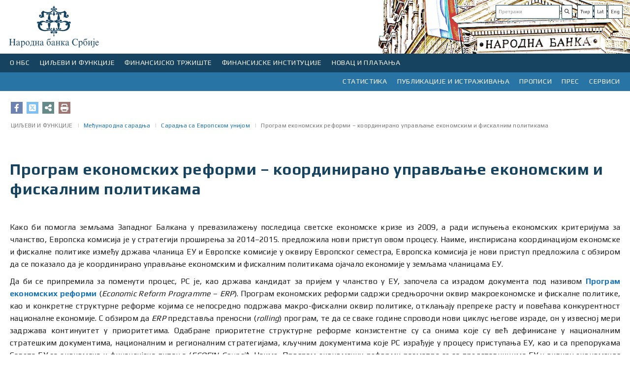

--- FILE ---
content_type: text/html;charset=UTF-8
request_url: https://www.nbs.rs/sr_RS/ciljevi-i-funkcije/medjunarodna-saradnja/evropska-unija/ERP/
body_size: 81872
content:
<!DOCTYPE html>
<html>
<head>
<META http-equiv="Content-Type" content="text/html; charset=utf-8" />
<META http-equiv="pragma" content="no-cache" />
<META http-equiv="cache-control" content="no-cache" />
<META http-equiv="Expires" content="-1" />
<meta charset="utf-8" />
<meta http-equiv="X-UA-Compatible" content="IE=edge" />
<meta name="viewport" content="width=device-width, initial-scale=1">



<meta name="description" content="" />
   <meta name="keywords"  content="" />
   
<!-- Naslov u zavisnosti od lokala -->
<title>НБС | Програм економских реформи – координирано управљање економским и фискалним политикама</title>
<link rel="apple-touch-icon" sizes="180x180" href="/gallery/favicon/apple-touch-icon.png">
<link rel="manifest" href="/gallery/favicon/site.webmanifest">
<link rel="mask-icon" href="/gallery/favicon/safari-pinned-tab.svg" color="#5bbad5">
<meta name="msapplication-TileColor" content="#da532c">
<meta name="theme-color" content="#ffffff">
<link rel="icon" type="image/svg+xml" href="/gallery/favicon.svg">
<link rel="icon" type="image/png" href="/gallery/favicon.png">
<link href="/export/system/modules/rs.nbs.opencms.template/resources/resources2/css2/sitenew.css" rel="stylesheet"/>
<link href="/export/system/modules/rs.nbs.opencms.template/resources/resources2/css2/media.css" rel="stylesheet"/>
   

<link href="/export/system/modules/rs.nbs.opencms.template/resources/resources2/css2/sitenew1.css" rel="stylesheet" />
<script src="/export/system/modules/rs.nbs.opencms.template/resources/resources2/js/newjs.js"></script>

	<script src="https://kit.fontawesome.com/689c311ae2.js" crossorigin="anonymous"></script>
	<link rel="stylesheet" href="https://cdnjs.cloudflare.com/ajax/libs/font-awesome/6.4.2/css/all.min.css" />


<link href="https://fonts.googleapis.com/css?family=Play:400,700" rel="stylesheet">

<meta property='og:type' content="website" />
<meta name="twitter:card" content="summary_large_image"/>
<meta name="twitter:site" content="@nbs" />
<meta property="og:image:width" content="504" />
<meta property="og:image:height" content="264" />

<meta property='og:title' content="Програм економских реформи – координирано управљање економским и фискалним политикама"/>

<meta property='twitter:title' content="Програм економских реформи – координирано управљање економским и фискалним политикама" />

<!--Image-->

<meta property='og:image' content="https://nbs.rs/sites/NBS_site/gallery/vesti/ERP_konferencija.jpg" />
<meta property='twitter:image' content="https://nbs.rs/sites/NBS_site/gallery/vesti/ERP_konferencija.jpg" />
<!--Description-->

<meta property='og:description' content="Како би помогла земљама Западног Балкана у превазилажењу последица светске економске кризе из 2009, а ради испуњења економских критеријума за чланство, Европска комисија је у стратегији проширења за 2014–2015. предложила нови приступ овом процесу. Наиме, инспирисана координацијом економске и фискалн..."/>
<meta property='twitter:description' content="Како би помогла земљама Западног Балкана у превазилажењу последица светске економске кризе из 2009, а ради испуњења економских критеријума за чланство, Европска комисија је у стратегији проширења за 2014–2015. предложила нови приступ овом процесу. Наиме, инспирисана координацијом економске и фискалн..." />
</head>




<body>




<div class="background_mobile hidden-print">
 
   <div class="container ">
<div class="row head_img"   >





<div class="col-lg-12 col-md-12 col-sm-12 col-xs-12 lang_search ">

<div class=" pull-right hidden-print lang_marg"  >
<div class="list_clear"  >
<ul class="">

<li>
 <div>

<div class="input-group-btn">
	
       <ul>
	
	
	   <!--  <li><a href="#">Ћир</a></li>-->
		
		
		<a href="#"> <button  class="btn btn-default" target="_blank" type="submit"> Ћир</button></a>
    <a href="/sr/ciljevi-i-funkcije/medjunarodna-saradnja/evropska-unija/ERP/index.html"><button  class="btn btn-default" target="_blank" type="submit"> Lat</button></a>
	 <a href="/en/ciljevi-i-funkcije/medjunarodna-saradnja/evropska-unija/ERP/index.html"><button  class="btn btn-default" target="_blank" type="submit"> Eng</button></a>
	 </ul> </div> 
		</div>
		 
<script>

function submit() {
// for IE fix
    $("form['form-btn']").submit();
}
</script>
</li>
<li>
 









<!--<form class="navbar-form" role="search" method="post">-->
  <div class="navbar-form">
    <div class="input-group add on">
      <input class="form-control"  id="pretraga"  type="text" onkeydown = "if (event.keyCode == 13)
                        document.getElementById('btnSearch').click()" placeholder='Претражи' >  
      <div class="input-group-btn">
	 
       <button class="btn btn-default" type="submit" onclick="Pretraga()"><i class="fas fa-search" id="btnSearch"></i> </button>
      </div>
    </div>
	  </div>
  <!--</form>-->


<script>
function Pretraga() {
 
var vredPretraga = encodeURI(document.getElementById('pretraga').value);

if ("sr_RS" =="en") {
  var urlPretraga = '/sr_RS/scripts/search/index.html?q='.concat(vredPretraga);
} else {
		var urlPretraga = '/sr_RS/scripts/pretraga/index.html?q='.concat(vredPretraga);
	}

window.location.replace(urlPretraga);
}
</script>
</li>

     <div style="clear: both;"></div> 
  </ul>
  
</div>
</div>

<div class="pull-left_logo" >
 <div>

 <a id="divToPrint" href="/sr_RS/indeks/" >  
<img   alt="Народна банка Србије" style="display:inline;" width="189px" height="109px" 
src="/export/system/modules/rs.nbs.opencms.template/resources/resources2/img/logo_e.svg">
</a>

</div>
</div>  
      </div>
</div>
</div> 
</div> 
<!--header-->
        


<div class="row hidden-print">
<div class="navbar-header">
            <button type="button" class="navbar-toggle" data-toggle="collapse" data-target=".navbar-collapse">
                <span class="icon-bar"></span>
                <span class="icon-bar"></span>
                <span class="icon-bar"></span>
            </button>      
        </div>
		
		<div class="navbar navbar-default navigation_left">
		<div id="navbar-collapse-grid" class="navbar-collapse collapse">
		 









	




	<ul class="nav navbar-nav">
	
		<li class="dropdown navigation_left_01">
		<a href="#" class="dropdown-toggle" data-toggle="dropdown">О НБС</a>
			
			<ul class="dropdown-menu">
			<li class="main_menu">

			<div class="row row-flex top_padding">
			
			
			
			
			
			
			
			
			
				
			
			
			
			
			
		
			
			<!-- Biranje tipa -->
			
			
			
	
			
			
			
			
						
			

			
			
			
			
			
			<div class="col-lg-3 col-md-3 col-sm-6">
		<div class="flexin">
			<ul>
			
			
			
			
			
		
				<li class="menu_level_link" ><a href="/sr_RS/o_nbs/polozaj/"target="" >Положај, овлашћења и организација Народне банке Србије</a>
				
				</li>
				
		

			
			
			
			
		
				<li class="menu_level_link" ><a href="/sr_RS/o_nbs/rukovodstvo/"target="" >Руководство</a>
				
				</li>
				
		

			
			
			
			
		
				<li class="menu_level_link" ><a href="/sr_RS/o_nbs/savet-guvernera/"target="" >Савет гувернера</a>
				
				</li>
				
		

			
			
			
			
		
				<li class="menu_level_link" ><a href="/sr_RS/o_nbs/organizaciona-sema/"target="" >Организациона шема</a>
				
				</li>
				
		

			
			
			
			
		
				<li class="menu_level_link" ><a href="/sr_RS/o_nbs/poslovanje/"target="" >Пословање</a>
				
				</li>
				
		

			
			
			
			
		
				<li class="menu_level_link" ><a href="/sr_RS/o_nbs/drustvena-odgovornost/"target="" >Друштвена одговорност</a>
				
				</li>
				
		

			
			
			
			
			
			
			
			
			
			</ul>
			</div>
			</div>
			
			
			
			<div class="col-lg-3 col-md-3 col-sm-6">
		<div class="flexin">
			<ul>
			
			
			
			
			
			
			
			
			
			
			
				
				<li class="menu_level_link" ><a href="/sr_RS/o_nbs/istorijat-NBS/" target="">Историјат</a>
				
				</li>
				
		

			
			
			
			
				
				<li class="menu_level_link" ><a href="/sr_RS/o_nbs/arhiv-i-biblioteka/" target="">Архив и библиотека</a>
				
				</li>
				
		

			
			
			
			
				
				<li class="menu_level_link" ><a href="/sr_RS/o_nbs/centar-za-posetioce/" target="">Центар за посетиоце</a>
				
				</li>
				
		

			
			
			
			
				
				<li class="menu_level_link" ><a href="/sr_RS/o_nbs/kontakti-prema-organizacionoj-strukturi/" target="">Контакти према организационој структури</a>
				
				</li>
				
		

			
			
			
			
				
				<li class="menu_level_link" ><a href="/sr_RS/o_nbs/radno-vreme-i-neradni-dani/" target="">Нерадни дани </a>
				
				</li>
				
		

			
			
			
			
				
				<li class="menu_level_link" ><a href="/sr_RS/o_nbs/pitanja" target="">Поставите питањe Народној банци Србије</a>
				
				</li>
				
		

			
			
			
			
			</ul>
			</div>
			</div>
			
			
			
			
			
			
			
			<div class="col-lg-6 col-md-6 col-sm-12">
			<div class="flexin"> 
			 <div class="line_top"></div> 

			<div class="img_menu_text">
			
			<div class="col-lg-12 col-md-12 col-sm-6 img_tex_pad" >
			<img src="https://www.nbs.rs/gallery/pics/meni_foto.svg"   width=""height="" class="img_menu img-responsive" style="max-width: 100%;
    height: auto;" />
 			</div>
			
			 
			
			<div class="col-lg-12 col-md-12 col-sm-6 img_tex_pad"><h4><a href="/sr_RS/drugi-nivo-navigacije/pres/foto-galerija/" target="_blank"> Фото-галерија</a></h4>
			
			<p>
			Палата Народне банке, изграђена у стилу неоренесансног академизма, представља једно од највећих и најлепших остварења у Београду у 19. веку, због чега је сврстана у споменике културе под заштитом државе...
			</p>
			  </div>
			 
			
			</div>
			</div>
			</div>
			
			
			
			
			
			
			
	
			
	</div>
			
	</li>
	</ul>
		
	
		
	</li>
		
	
		<li class="dropdown navigation_left_01">
		<a href="#" class="dropdown-toggle" data-toggle="dropdown">ЦИЉЕВИ И ФУНКЦИЈЕ</a>
			
			<ul class="dropdown-menu">
			<li class="main_menu">

			<div class="row row-flex top_padding">
			
			
			
			
			
			
			
			
			
				
			
			
			
			
			
		
			
			<!-- Biranje tipa -->
			
			
			
			
			
			
			<div class="col-lg-3 col-md-3 col-sm-6">
			
			
			
			
			<div class="flexin">
			<ul>
			
			
			
		
			 
			
			
			
				
				<li class="menu_level_link" ><a href="/sr_RS/ciljevi-i-funkcije/ciljevi/" target="">Циљеви Народне банке Србије</a>
				
				</li>
				
		

			
			
			
			
			
			
				<div class="row top_padding hidden-lg  hidden-md hidden-sm">
				<div class="col-xs-12">
				<li class="dropdown sub"> 
				<a href="/sr_RS/ciljevi-i-funkcije/monetarna-politika/" target="">Монетарна политика</a>

				<a href="#" class="dropdown-toggle" data-toggle="dropdown"></a>
				  <div class="dropdown-menu menu_item"> 
				  <ul class="">
			
			
			
			<li ><a href="/sr_RS/ciljevi-i-funkcije/monetarna-politika/inflacija/" target="">Циљање инфлације</a></li>   
			
			
			<li ><a href="/sr_RS/ciljevi-i-funkcije/monetarna-politika/proces-odlucivanja/" target="">Процес одлучивања о монетарној политици</a></li>   
			
			
			<li ><a href="/sr_RS/ciljevi-i-funkcije/monetarna-politika/sednica-izvrsnog-odbora/" target="">Седнице Извршног одбора и промене референтне каматне стопе</a></li>   
			
			
			<li ><a href="/sr_RS/ciljevi-i-funkcije/monetarna-politika/instumenti-monetarne-politike/" target="">Инструменти монетарне политике</a></li>   
			
			
			<li ><a href="/sr_RS/ciljevi-i-funkcije/monetarna-politika/kamatne-stope/" target="">Каматне стопе</a></li>   
			
			
			<li ><a href="/sr_RS/ciljevi-i-funkcije/monetarna-politika/nacin-delovanja-monetarne-politike/" target="">Начин деловања монетарне политике</a></li>   
			
			
			<li ><a href="/sr_RS/ciljevi-i-funkcije/monetarna-politika/dinarizacija/" target="">Динаризација</a></li>   
			
			</ul>
			</div>
			</li>
			</div>
			</div>
			
			
			
				
				<li class="hidden-xs"> 
				<a href="/sr_RS/ciljevi-i-funkcije/monetarna-politika/" target="" class="">Монетарна политика</a>
				
			<ul class="">
			
			
			
			<li ><a href="/sr_RS/ciljevi-i-funkcije/monetarna-politika/inflacija/" target="">Циљање инфлације</a> </li>   
			
			
			<li ><a href="/sr_RS/ciljevi-i-funkcije/monetarna-politika/proces-odlucivanja/" target="">Процес одлучивања о монетарној политици</a> </li>   
			
			
			<li ><a href="/sr_RS/ciljevi-i-funkcije/monetarna-politika/sednica-izvrsnog-odbora/" target="">Седнице Извршног одбора и промене референтне каматне стопе</a> </li>   
			
			
			<li ><a href="/sr_RS/ciljevi-i-funkcije/monetarna-politika/instumenti-monetarne-politike/" target="">Инструменти монетарне политике</a> </li>   
			
			
			<li ><a href="/sr_RS/ciljevi-i-funkcije/monetarna-politika/kamatne-stope/" target="">Каматне стопе</a> </li>   
			
			
			<li ><a href="/sr_RS/ciljevi-i-funkcije/monetarna-politika/nacin-delovanja-monetarne-politike/" target="">Начин деловања монетарне политике</a> </li>   
			
			
			<li ><a href="/sr_RS/ciljevi-i-funkcije/monetarna-politika/dinarizacija/" target="">Динаризација</a> </li>   
			
			</ul>
			</li>
			
			
				
		

			
			
			
			
			
			
			
			
			
			
			</ul>
			</div>
			</div>
			
			
			
			
			<div class="col-lg-3 col-md-3 col-sm-6">
			
			
			
			
			<div class="flexin">
			<ul>
			
			
			
		
			 
			
			
			
			
				<div class="row top_padding hidden-lg  hidden-md hidden-sm">
				<div class="col-xs-12">
				<li class="dropdown sub"> 
				<a href="/sr_RS/ciljevi-i-funkcije/finansijska-stabilnost/" target="">Финансијска стабилност</a>

				<a href="#" class="dropdown-toggle" data-toggle="dropdown"></a>
				  <div class="dropdown-menu menu_item"> 
				  <ul class="">
			
			
			
			<li ><a href="/sr_RS/ciljevi-i-funkcije/finansijska-stabilnost/finansijska-stabilnost/" target="">Макропруденцијални оквир</a></li>   
			
			
			<li ><a href="/sr_RS/ciljevi-i-funkcije/finansijska-stabilnost/zastitni_slojevi_kapitala/" target="">Заштитни слојеви капитала</a></li>   
			
			
			<li ><a href="/sr_RS/ciljevi-i-funkcije/finansijska-stabilnost/pokazatelji/" target="">Показатељи финансијске стабилности</a></li>   
			
			
			<li ><a href="/sr_RS/ciljevi-i-funkcije/finansijska-stabilnost/restrrukturiranje-banaka/" target="">Реструктурирање банака</a></li>   
			
			</ul>
			</div>
			</li>
			</div>
			</div>
			
			
			
				
				<li class="hidden-xs"> 
				<a href="/sr_RS/ciljevi-i-funkcije/finansijska-stabilnost/" target="" class="">Финансијска стабилност</a>
				
			<ul class="">
			
			
			
			<li ><a href="/sr_RS/ciljevi-i-funkcije/finansijska-stabilnost/finansijska-stabilnost/" target="">Макропруденцијални оквир</a> </li>   
			
			
			<li ><a href="/sr_RS/ciljevi-i-funkcije/finansijska-stabilnost/zastitni_slojevi_kapitala/" target="">Заштитни слојеви капитала</a> </li>   
			
			
			<li ><a href="/sr_RS/ciljevi-i-funkcije/finansijska-stabilnost/pokazatelji/" target="">Показатељи финансијске стабилности</a> </li>   
			
			
			<li ><a href="/sr_RS/ciljevi-i-funkcije/finansijska-stabilnost/restrrukturiranje-banaka/" target="">Реструктурирање банака</a> </li>   
			
			</ul>
			</li>
			
			
				
		

			
			
			
			
			
				
				<li class="menu_level_link" ><a href="/sr_RS/ciljevi-i-funkcije/prinudna-naplata/" target="">Принудна наплата</a>
				
				</li>
				
		

			
			
			
			
			
				
				<li class="menu_level_link" ><a href="/sr_RS/ciljevi-i-funkcije/poslovi-s-gotovinom/" target="">Послови с готовином</a>
				
				</li>
				
		

			
			
			
			
			
				
				<li class="menu_level_link" ><a href="/sr_RS/ciljevi-i-funkcije/medjunarodna-saradnja/" target="">Међународна сарадња</a>
				
				</li>
				
		

			
			
			
			
			
			
			
			
			
			
			</ul>
			</div>
			</div>
			
			
			
			
			<div class="col-lg-3 col-md-3 col-sm-6">
			
			
			
			
			<div class="flexin">
			<ul>
			
			
			
		
			 
			
			
			
			
				<div class="row top_padding hidden-lg  hidden-md hidden-sm">
				<div class="col-xs-12">
				<li class="dropdown sub"> 
				<a href="/sr_RS/ciljevi-i-funkcije/platni-sistem/" target="">Платни систем</a>

				<a href="#" class="dropdown-toggle" data-toggle="dropdown"></a>
				  <div class="dropdown-menu menu_item"> 
				  <ul class="">
			
			
			
			<li ><a href="/sr_RS/ciljevi-i-funkcije/platni-sistem/evidencija" target="">Евиденција платних система</a></li>   
			
			
			<li ><a href="/sr_RS/ciljevi-i-funkcije/platni-sistem/nbs-operator/" target="">Народна банка Србије као оператор платних система</a></li>   
			
			
			<li ><a href="/sr_RS/ciljevi-i-funkcije/platni-sistem/new_htmlredirect" target="">Систем за инстант плаћања – IPS НБС систем</a></li>   
			
			
			<li ><a href="/sr_RS/ciljevi-i-funkcije/platni-sistem/nadgledanje/" target="">Надгледање платних система</a></li>   
			
			
			<li ><a href="/sr_RS/ciljevi-i-funkcije/platni-sistem/statistika/" target="">Статистика платног система</a></li>   
			
			
			<li ><a href="/sr_RS/ciljevi-i-funkcije/platni-sistem/naknade_ps/" target="">Накнаде за услуге платног система</a></li>   
			
			</ul>
			</div>
			</li>
			</div>
			</div>
			
			
			
				
				<li class="hidden-xs"> 
				<a href="/sr_RS/ciljevi-i-funkcije/platni-sistem/" target="" class="">Платни систем</a>
				
			<ul class="">
			
			
			
			<li ><a href="/sr_RS/ciljevi-i-funkcije/platni-sistem/evidencija" target="">Евиденција платних система</a> </li>   
			
			
			<li ><a href="/sr_RS/ciljevi-i-funkcije/platni-sistem/nbs-operator/" target="">Народна банка Србије као оператор платних система</a> </li>   
			
			
			<li ><a href="/sr_RS/ciljevi-i-funkcije/platni-sistem/new_htmlredirect" target="">Систем за инстант плаћања – IPS НБС систем</a> </li>   
			
			
			<li ><a href="/sr_RS/ciljevi-i-funkcije/platni-sistem/nadgledanje/" target="">Надгледање платних система</a> </li>   
			
			
			<li ><a href="/sr_RS/ciljevi-i-funkcije/platni-sistem/statistika/" target="">Статистика платног система</a> </li>   
			
			
			<li ><a href="/sr_RS/ciljevi-i-funkcije/platni-sistem/naknade_ps/" target="">Накнаде за услуге платног система</a> </li>   
			
			</ul>
			</li>
			
			
				
		

			
			
			
			
			
			
			
			
			
			
			</ul>
			</div>
			</div>
			
			
			
			
			<div class="col-lg-3 col-md-3 col-sm-6">
			
			
			
			
			<div class="flexin">
			<ul>
			
			
			
			
			
			
			 
			
			
			
			
			
				<div class="row top_padding hidden-lg  hidden-md hidden-sm">
				<div class="col-xs-12">
				<li class="dropdown sub"> 
				<a href="/sr_RS/ciljevi-i-funkcije/nadzor-nad-finansijskim-institucijama/" target="" >Надзор над финансијским институцијама</a>

				<a href="#" class="dropdown-toggle" data-toggle="dropdown"></a>
				  <div class="dropdown-menu menu_item"> 
				  <ul class="">
			
			
			
			<li ><a href="/sr_RS/ciljevi-i-funkcije/nadzor-nad-finansijskim-institucijama/redirect-kontrola-banaka" target="">Контрола банака</a></li>   
			
			
			<li ><a href="/sr_RS/ciljevi-i-funkcije/nadzor-nad-finansijskim-institucijama/redirect-nadzor-osiguranja" target="">Надзор у области осигурања</a></li>   
			
			
			<li ><a href="/sr_RS/ciljevi-i-funkcije/nadzor-nad-finansijskim-institucijama/redirect-penz-fond" target="">Надзор над друштвима за управљање добровољним пензијским фондовима</a></li>   
			
			
			<li ><a href="/sr_RS/ciljevi-i-funkcije/nadzor-nad-finansijskim-institucijama/redirect-lizing" target="">Надзор у области финансијског лизинга</a></li>   
			
			
			<li ><a href="/sr_RS/ciljevi-i-funkcije/nadzor-nad-finansijskim-institucijama/redirect-piiel" target="">Надзор над пословањем платних институција и институција електронског новца</a></li>   
			
			
			<li ><a href="/sr_RS/ciljevi-i-funkcije/nadzor-nad-finansijskim-institucijama/sprecavanje-pranja-novca/" target="">Спречавање прања новца и финансирања тероризма</a></li>   
			
			
			<li ><a href="/sr_RS/ciljevi-i-funkcije/nadzor-nad-finansijskim-institucijama/supervizija-sis/" target="">Супервизија информационих система финансијских институција</a></li>   
			
			
			<li ><a href="/sr_RS/ciljevi-i-funkcije/nadzor-nad-finansijskim-institucijama/e-dostavljanje-podataka/" target="">Електронско достављање података</a></li>   
			
			
			<li ><a href="/sr_RS/ciljevi-i-funkcije/nadzor-nad-finansijskim-institucijama/digital-imo/" target="">Дигитална имовина</a></li>   
			
			</ul>
			</div>
			</li>
			</div>
			</div>
				<li class="hidden-xs"> 
				<a href="/sr_RS/ciljevi-i-funkcije/nadzor-nad-finansijskim-institucijama/" target="" class="">Надзор над финансијским институцијама</a>
				
				  <ul class="">
			
			
			
			<li ><a href="/sr_RS/ciljevi-i-funkcije/nadzor-nad-finansijskim-institucijama/redirect-kontrola-banaka" target="">Контрола банака</a> </li>   
			
			
			<li ><a href="/sr_RS/ciljevi-i-funkcije/nadzor-nad-finansijskim-institucijama/redirect-nadzor-osiguranja" target="">Надзор у области осигурања</a> </li>   
			
			
			<li ><a href="/sr_RS/ciljevi-i-funkcije/nadzor-nad-finansijskim-institucijama/redirect-penz-fond" target="">Надзор над друштвима за управљање добровољним пензијским фондовима</a> </li>   
			
			
			<li ><a href="/sr_RS/ciljevi-i-funkcije/nadzor-nad-finansijskim-institucijama/redirect-lizing" target="">Надзор у области финансијског лизинга</a> </li>   
			
			
			<li ><a href="/sr_RS/ciljevi-i-funkcije/nadzor-nad-finansijskim-institucijama/redirect-piiel" target="">Надзор над пословањем платних институција и институција електронског новца</a> </li>   
			
			
			<li ><a href="/sr_RS/ciljevi-i-funkcije/nadzor-nad-finansijskim-institucijama/sprecavanje-pranja-novca/" target="">Спречавање прања новца и финансирања тероризма</a> </li>   
			
			
			<li ><a href="/sr_RS/ciljevi-i-funkcije/nadzor-nad-finansijskim-institucijama/supervizija-sis/" target="">Супервизија информационих система финансијских институција</a> </li>   
			
			
			<li ><a href="/sr_RS/ciljevi-i-funkcije/nadzor-nad-finansijskim-institucijama/e-dostavljanje-podataka/" target="">Електронско достављање података</a> </li>   
			
			
			<li ><a href="/sr_RS/ciljevi-i-funkcije/nadzor-nad-finansijskim-institucijama/digital-imo/" target="">Дигитална имовина</a> </li>   
			
			</ul>
			</li>
			
			
				
		

			
			
			
			
			
			
				<li class="menu_level_link" ><a href="/sr_RS/ciljevi-i-funkcije/zastita-korisnika/" target="">Заштита корисника</a>
				
				</li>
				
		

			
			
			
			
			
			
			
			</ul>
			</div>
			</div>
			
			
			
			
			
			
	
			
			
			
			
			
			
			
	
			
	</div>
			
	</li>
	</ul>
		
	
		
	</li>
		
	
		<li class="dropdown navigation_left_01">
		<a href="#" class="dropdown-toggle" data-toggle="dropdown">ФИНАНСИЈСКО ТРЖИШТЕ</a>
			
			<ul class="dropdown-menu">
			<li class="main_menu">

			<div class="row row-flex top_padding">
			
			
			
			
			
			
			
			
			
				
			
			
			
			
			
		
			
			<!-- Biranje tipa -->
			
			
			
			
			
			
			<div class="col-lg-3 col-md-3 col-sm-6">
			
			
			
			
			<div class="flexin">
			<ul>
			
			
			
		
			 
			
			
			
				
				<li class="menu_level_link" ><a href="/sr_RS/finansijsko_trziste/aukcije-hov/" target="">Операције на отвореном тржишту</a>
				
				</li>
				
		

			
			
			
			
			
				
				<li class="menu_level_link" ><a href="/sr_RS/finansijsko_trziste/devizne-svop-aukcije/" target="">Операције на девизном тржишту</a>
				
				</li>
				
		

			
			
			
			
			
				
				<li class="menu_level_link" ><a href="/sr_RS/finansijsko_trziste/medjubankarsko-devizno-trziste/" target="">Међубанкарско девизно тржиште</a>
				
				</li>
				
		

			
			
			
			
			
				
				<li class="menu_level_link" ><a href="/sr_RS/finansijsko_trziste/devizne-rezerve/" target="">Девизне резерве</a>
				
				</li>
				
		

			
			
			
			
			
			
			
			
			
			
			</ul>
			</div>
			</div>
			
			
			
			
			<div class="col-lg-3 col-md-3 col-sm-6">
			
			
			
			
			<div class="flexin">
			<ul>
			
			
			
		
			 
			
			
			
				
				<li class="menu_level_link" ><a href="/sr_RS/finansijsko_trziste/dnevni-pregled-kamatnih-stopa" target="_blank">Дневни преглед каматних стопа</a>
				
				</li>
				
		

			
			
			
			
			
				
				<li class="menu_level_link" ><a href="/sr_RS/finansijsko_trziste/istorijski-pregled-kamatnih-stopa" target="_blank">Историјски преглед каматних стопа на тржишту новца и тржишту државних хартија од вредности</a>
				
				</li>
				
		

			
			
			
			
			
				
				<li class="menu_level_link" ><a href="/sr_RS/finansijsko_trziste/trziste-drzavnih-hartija-od-vrednosti/" target="">Тржиште државних хартија од вредности</a>
				
				</li>
				
		

			
			
			
			
			
			
			
			
			
			
			</ul>
			</div>
			</div>
			
			
			
			
			<div class="col-lg-3 col-md-3 col-sm-6">
			
			
			
			
			<div class="flexin">
			<ul>
			
			
			
		
			 
			
			
			
				
				<li class="menu_level_link" ><a href="/sr_RS/finansijsko_trziste/dnevna-likvidnost" target="_blank">Дневна ликвидност банкарског сектора</a>
				
				</li>
				
		

			
			
			
			
			
				
				<li class="menu_level_link" ><a href="/sr_RS/finansijsko_trziste/ft-beonia" target="_blank">BEONIA</a>
				
				</li>
				
		

			
			
			
			
			
				
				<li class="menu_level_link" ><a href="/sr_RS/finansijsko_trziste/mnt" target="_blank">Међубанкарскo новчано тржиште и репо</a>
				
				</li>
				
		

			
			
			
			
			
			
			
			
			
			
			</ul>
			</div>
			</div>
			
			
			
			
			<div class="col-lg-3 col-md-3 col-sm-6">
			
			
			
			
			<div class="flexin">
			<ul>
			
			
			
			
			
			
			 
			
			
			
			
				<li class="menu_level_link" ><a href="/sr_RS/finansijsko_trziste/stope-zatezna-kamate" target="">Стопе затезне камате у складу са Законом о затезној камати</a>
				
				</li>
				
		

			
			
			
			
			
			
				<li class="menu_level_link" ><a href="/sr_RS/finansijsko_trziste/devizni-hedging/" target="">Девизни хеџинг</a>
				
				</li>
				
		

			
			
			
			
			
			
				<li class="menu_level_link" ><a href="/sr_RS/finansijsko_trziste/informacije-za-investitore-i-analiticare/" target="">Информације за инвеститоре и аналитичаре</a>
				
				</li>
				
		

			
			
			
			
			
			
				<li class="menu_level_link" ><a href="/sr_RS/finansijsko_trziste/pristup-servisima-narodne-banke-srbije-na-bulmbergu-i-rojtersu/" target="">Приступ сервисима Народне банке Србије на Блумбергу и Ројтерсу</a>
				
				</li>
				
		

			
			
			
			
			
			
				<li class="menu_level_link" ><a href="/sr_RS/finansijsko_trziste/minimalni-i-maksimalni-iznosi-po-menjackim-poslovima-banaka/" target="">Минимални и максимални износи по мењачким пословима банака</a>
				
				</li>
				
		

			
			
			
			
			
			
			
			</ul>
			</div>
			</div>
			
			
			
			
			
			
	
			
			
			
			
			
			
			
	
			
	</div>
			
	</li>
	</ul>
		
	
		
	</li>
		
	
		<li class="dropdown navigation_left_01">
		<a href="#" class="dropdown-toggle" data-toggle="dropdown">ФИНАНСИЈСКЕ ИНСТИТУЦИЈЕ</a>
			
			<ul class="dropdown-menu">
			<li class="main_menu">

			<div class="row row-flex top_padding">
			
			
			
			
			
			
			
			
			
				
			
			
			
			
			
		
			
			<!-- Biranje tipa -->
			
			
			
			
			
			
			<div class="col-lg-3 col-md-3 col-sm-6">
			
			
			
			
			<div class="flexin">
			<ul>
			
			
			
		
			 
			
			
			
			
				<div class="row top_padding hidden-lg  hidden-md hidden-sm">
				<div class="col-xs-12">
				<li class="dropdown sub"> 
				<a href="/sr_RS/finansijske-institucije/banke/" target="">Банке</a>

				<a href="#" class="dropdown-toggle" data-toggle="dropdown"></a>
				  <div class="dropdown-menu menu_item"> 
				  <ul class="">
			
			
			
			<li ><a href="/sr_RS/finansijske-institucije/banke/spisak-banaka" target="_blank">Списак банака</a></li>   
			
			
			<li ><a href="/sr_RS/finansijske-institucije/banke/bilans-stanja" target="_blank">Биланс стања/успеха банака</a></li>   
			
			
			<li ><a href="/sr_RS/finansijske-institucije/banke/osnivanje-i-saglasnosti/" target="">Оснивање банке, дозволе за рад и осталe сагласности</a></li>   
			
			
			<li ><a href="/sr_RS/finansijske-institucije/banke/upravljanje-rizicima/" target="">Управљање ризицима</a></li>   
			
			
			<li ><a href="/sr_RS/finansijske-institucije/banke/banke-ino-spisak/" target="">Банке овлашћене за пословање са иностранством</a></li>   
			
			
			<li ><a href="/sr_RS/finansijske-institucije/banke/predstavnistva/" target="">Представништва страних банака</a></li>   
			
			
			<li ><a href="/sr_RS/finansijske-institucije/banke/msfi/" target="">Имплементација МСФИ 9 у банкама</a></li>   
			
			
			<li ><a href="/sr_RS/finansijske-institucije/banke/izvestaji-i-analize/" target="">Извештаји и анализе</a></li>   
			
			</ul>
			</div>
			</li>
			</div>
			</div>
			
			
			
				
				<li class="hidden-xs"> 
				<a href="/sr_RS/finansijske-institucije/banke/" target="" class="">Банке</a>
				
			<ul class="">
			
			
			
			<li ><a href="/sr_RS/finansijske-institucije/banke/spisak-banaka" target="_blank">Списак банака</a> </li>   
			
			
			<li ><a href="/sr_RS/finansijske-institucije/banke/bilans-stanja" target="_blank">Биланс стања/успеха банака</a> </li>   
			
			
			<li ><a href="/sr_RS/finansijske-institucije/banke/osnivanje-i-saglasnosti/" target="">Оснивање банке, дозволе за рад и осталe сагласности</a> </li>   
			
			
			<li ><a href="/sr_RS/finansijske-institucije/banke/upravljanje-rizicima/" target="">Управљање ризицима</a> </li>   
			
			
			<li ><a href="/sr_RS/finansijske-institucije/banke/banke-ino-spisak/" target="">Банке овлашћене за пословање са иностранством</a> </li>   
			
			
			<li ><a href="/sr_RS/finansijske-institucije/banke/predstavnistva/" target="">Представништва страних банака</a> </li>   
			
			
			<li ><a href="/sr_RS/finansijske-institucije/banke/msfi/" target="">Имплементација МСФИ 9 у банкама</a> </li>   
			
			
			<li ><a href="/sr_RS/finansijske-institucije/banke/izvestaji-i-analize/" target="">Извештаји и анализе</a> </li>   
			
			</ul>
			</li>
			
			
				
		

			
			
			
			
			
			
			
			
			
			
			</ul>
			</div>
			</div>
			
			
			
			
			<div class="col-lg-3 col-md-3 col-sm-6">
			
			
			
			
			<div class="flexin">
			<ul>
			
			
			
		
			 
			
			
			
			
				<div class="row top_padding hidden-lg  hidden-md hidden-sm">
				<div class="col-xs-12">
				<li class="dropdown sub"> 
				<a href="/sr_RS/finansijske-institucije/osiguranje/" target="">Осигурање</a>

				<a href="#" class="dropdown-toggle" data-toggle="dropdown"></a>
				  <div class="dropdown-menu menu_item"> 
				  <ul class="">
			
			
			
			<li ><a href="/sr_RS/finansijske-institucije/osiguranje/ucesnici" target="_blank">Учесници на тржишту осигурања</a></li>   
			
			
			<li ><a href="/sr_RS/finansijske-institucije/osiguranje/poslovanje/" target="">Подаци о пословању друштава за осигурање</a></li>   
			
			
			<li ><a href="/sr_RS/finansijske-institucije/osiguranje/izvestaj/" target="">Извештаји о пословима надзора над обављањем делатности осигурања</a></li>   
			
			
			<li ><a href="/sr_RS/finansijske-institucije/osiguranje/solventnost/" target="">Имплементација Солвентности II у Србији</a></li>   
			
			
			<li ><a href="/sr_RS/finansijske-institucije/osiguranje/aktuari/" target="">Информације за актуаре</a></li>   
			
			
			<li ><a href="/sr_RS/finansijske-institucije/osiguranje/posrednici-zastupnici/" target="">Информације за посреднике и заступнике у осигурању</a></li>   
			
			</ul>
			</div>
			</li>
			</div>
			</div>
			
			
			
				
				<li class="hidden-xs"> 
				<a href="/sr_RS/finansijske-institucije/osiguranje/" target="" class="">Осигурање</a>
				
			<ul class="">
			
			
			
			<li ><a href="/sr_RS/finansijske-institucije/osiguranje/ucesnici" target="_blank">Учесници на тржишту осигурања</a> </li>   
			
			
			<li ><a href="/sr_RS/finansijske-institucije/osiguranje/poslovanje/" target="">Подаци о пословању друштава за осигурање</a> </li>   
			
			
			<li ><a href="/sr_RS/finansijske-institucije/osiguranje/izvestaj/" target="">Извештаји о пословима надзора над обављањем делатности осигурања</a> </li>   
			
			
			<li ><a href="/sr_RS/finansijske-institucije/osiguranje/solventnost/" target="">Имплементација Солвентности II у Србији</a> </li>   
			
			
			<li ><a href="/sr_RS/finansijske-institucije/osiguranje/aktuari/" target="">Информације за актуаре</a> </li>   
			
			
			<li ><a href="/sr_RS/finansijske-institucije/osiguranje/posrednici-zastupnici/" target="">Информације за посреднике и заступнике у осигурању</a> </li>   
			
			</ul>
			</li>
			
			
				
		

			
			
			
			
			
			
			
			
			
			
			</ul>
			</div>
			</div>
			
			
			
			
			<div class="col-lg-3 col-md-3 col-sm-6">
			
			
			
			
			<div class="flexin">
			<ul>
			
			
			
		
			 
			
			
			
			
				<div class="row top_padding hidden-lg  hidden-md hidden-sm">
				<div class="col-xs-12">
				<li class="dropdown sub"> 
				<a href="/sr_RS/finansijske-institucije/penzijski-fondovi/" target="">Пензијски фондови</a>

				<a href="#" class="dropdown-toggle" data-toggle="dropdown"></a>
				  <div class="dropdown-menu menu_item"> 
				  <ul class="">
			
			
			
			<li ><a href="/sr_RS/finansijske-institucije/penzijski-fondovi/dpf" target="">Друштва за управљање добровољним пензијским фондовима</a></li>   
			
			
			<li ><a href="/sr_RS/finansijske-institucije/penzijski-fondovi/informacije/" target="">Информације за учеснике у систему</a></li>   
			
			
			<li ><a href="/sr_RS/finansijske-institucije/penzijski-fondovi/fondex-ij" target="">FONDex и вредност инвестиционих јединица</a></li>   
			
			
			<li ><a href="/sr_RS/finansijske-institucije/penzijski-fondovi/o_fondexu/" target="">Шта је FONDex</a></li>   
			
			
			<li ><a href="/sr_RS/finansijske-institucije/penzijski-fondovi/izvestaji/" target="">Извештај о пословању друштава за управљање добровољним пензијским фондовима и добровољних пензијских фондова</a></li>   
			
			</ul>
			</div>
			</li>
			</div>
			</div>
			
			
			
				
				<li class="hidden-xs"> 
				<a href="/sr_RS/finansijske-institucije/penzijski-fondovi/" target="" class="">Пензијски фондови</a>
				
			<ul class="">
			
			
			
			<li ><a href="/sr_RS/finansijske-institucije/penzijski-fondovi/dpf" target="">Друштва за управљање добровољним пензијским фондовима</a> </li>   
			
			
			<li ><a href="/sr_RS/finansijske-institucije/penzijski-fondovi/informacije/" target="">Информације за учеснике у систему</a> </li>   
			
			
			<li ><a href="/sr_RS/finansijske-institucije/penzijski-fondovi/fondex-ij" target="">FONDex и вредност инвестиционих јединица</a> </li>   
			
			
			<li ><a href="/sr_RS/finansijske-institucije/penzijski-fondovi/o_fondexu/" target="">Шта је FONDex</a> </li>   
			
			
			<li ><a href="/sr_RS/finansijske-institucije/penzijski-fondovi/izvestaji/" target="">Извештај о пословању друштава за управљање добровољним пензијским фондовима и добровољних пензијских фондова</a> </li>   
			
			</ul>
			</li>
			
			
				
		

			
			
			
			
			
			
				<div class="row top_padding hidden-lg  hidden-md hidden-sm">
				<div class="col-xs-12">
				<li class="dropdown sub"> 
				<a href="/sr_RS/finansijske-institucije/lizing/" target="">Лизинг</a>

				<a href="#" class="dropdown-toggle" data-toggle="dropdown"></a>
				  <div class="dropdown-menu menu_item"> 
				  <ul class="">
			
			
			
			<li ><a href="/sr_RS/finansijske-institucije/lizing/davaoci-fl" target="">Даваоци финансијског лизинга</a></li>   
			
			
			<li ><a href="/sr_RS/finansijske-institucije/lizing/poslovanje-dfl/" target="">Пословање друштава-давалаца финансијског лизинга</a></li>   
			
			</ul>
			</div>
			</li>
			</div>
			</div>
			
			
			
				
				<li class="hidden-xs"> 
				<a href="/sr_RS/finansijske-institucije/lizing/" target="" class="">Лизинг</a>
				
			<ul class="">
			
			
			
			<li ><a href="/sr_RS/finansijske-institucije/lizing/davaoci-fl" target="">Даваоци финансијског лизинга</a> </li>   
			
			
			<li ><a href="/sr_RS/finansijske-institucije/lizing/poslovanje-dfl/" target="">Пословање друштава-давалаца финансијског лизинга</a> </li>   
			
			</ul>
			</li>
			
			
				
		

			
			
			
			
			
			
			
			
			
			
			</ul>
			</div>
			</div>
			
			
			
			
			<div class="col-lg-3 col-md-3 col-sm-6">
			
			
			
			
			<div class="flexin">
			<ul>
			
			
			
			
			
			
			 
			
			
			
			
			
				<div class="row top_padding hidden-lg  hidden-md hidden-sm">
				<div class="col-xs-12">
				<li class="dropdown sub"> 
				<a href="/sr_RS/finansijske-institucije/pi-ien/" target="" >Платне институције и институције електронског новца</a>

				<a href="#" class="dropdown-toggle" data-toggle="dropdown"></a>
				  <div class="dropdown-menu menu_item"> 
				  <ul class="">
			
			
			
			<li ><a href="/sr_RS/finansijske-institucije/pi-ien/registar-pi" target="_blank">Регистар платних институција</a></li>   
			
			
			<li ><a href="/sr_RS/finansijske-institucije/pi-ien/registar-ien" target="_blank">Регистар институција електронског новца</a></li>   
			
			
			<li ><a href="/sr_RS/finansijske-institucije/pi-ien/registar-jpoo" target="_blank">Регистар заступника јавног поштанског оператора</a></li>   
			
			
			<li ><a href="/sr_RS/finansijske-institucije/pi-ien/lista-ientd" target="_blank">Листа институција електронског новца из трећих држава</a></li>   
			
			</ul>
			</div>
			</li>
			</div>
			</div>
				<li class="hidden-xs"> 
				<a href="/sr_RS/finansijske-institucije/pi-ien/" target="" class="">Платне институције и институције електронског новца</a>
				
				  <ul class="">
			
			
			
			<li ><a href="/sr_RS/finansijske-institucije/pi-ien/registar-pi" target="_blank">Регистар платних институција</a> </li>   
			
			
			<li ><a href="/sr_RS/finansijske-institucije/pi-ien/registar-ien" target="_blank">Регистар институција електронског новца</a> </li>   
			
			
			<li ><a href="/sr_RS/finansijske-institucije/pi-ien/registar-jpoo" target="_blank">Регистар заступника јавног поштанског оператора</a> </li>   
			
			
			<li ><a href="/sr_RS/finansijske-institucije/pi-ien/lista-ientd" target="_blank">Листа институција електронског новца из трећих држава</a> </li>   
			
			</ul>
			</li>
			
			
				
		

			
			
			
			
			
			
			
			</ul>
			</div>
			</div>
			
			
			
			
			
			
	
			
			
			
			
			
			
			
	
			
	</div>
			
	</li>
	</ul>
		
	
		
	</li>
		
	
		<li class="dropdown navigation_left_01">
		<a href="#" class="dropdown-toggle" data-toggle="dropdown">НОВАЦ И ПЛАЋАЊА</a>
			
			<ul class="dropdown-menu">
			<li class="main_menu">

			<div class="row row-flex top_padding">
			
			
			
			
			
			
			
			
			
				
			
			
			
			
			
		
			
			<!-- Biranje tipa -->
			
			
			
			
			
			
			<div class="col-lg-3 col-md-3 col-sm-6">
			
			
			
			
			<div class="flexin">
			<ul>
			
			
			
		
			 
			
			
			
				
				<li class="menu_level_link" ><a href="/sr_RS/novac-i-placanja/novcanice/" target="">Новчанице у оптицају</a>
				
				</li>
				
		

			
			
			
			
			
				
				<li class="menu_level_link" ><a href="/sr_RS/novac-i-placanja/kovanice/" target="">Ковани новац у оптицају</a>
				
				</li>
				
		

			
			
			
			
			
				
				<li class="menu_level_link" ><a href="/sr_RS/novac-i-placanja/zastitni-elementi/" target="">Заштитни елементи новца</a>
				
				</li>
				
		

			
			
			
			
			
				
				<li class="menu_level_link" ><a href="/sr_RS/novac-i-placanja/zamena-novca/" target="">Замена новчаница и кованог новца неподобних за оптицај</a>
				
				</li>
				
		

			
			
			
			
			
			
			
			
			
			
			</ul>
			</div>
			</div>
			
			
			
			
			<div class="col-lg-3 col-md-3 col-sm-6">
			
			
			
			
			<div class="flexin">
			<ul>
			
			
			
		
			 
			
			
			
				
				<li class="menu_level_link" ><a href="/sr_RS/novac-i-placanja/numizmatika/" target="">Нумизматички новац и комерцијална паковања оптицајног кованог новца</a>
				
				</li>
				
		

			
			
			
			
			
				
				<li class="menu_level_link" ><a href="/sr_RS/novac-i-placanja/info_kupci/" target="">Информације за купце и контакти</a>
				
				</li>
				
		

			
			
			
			
			
				
				<li class="menu_level_link" ><a href="/sr_RS/novac-i-placanja/numizmatika_str/" target="">Нумизматика</a>
				
				</li>
				
		

			
			
			
			
			
			
			
			
			
			
			</ul>
			</div>
			</div>
			
			
			
			
			<div class="col-lg-3 col-md-3 col-sm-6">
			
			
			
			
			<div class="flexin">
			<ul>
			
			
			
		
			 
			
			
			
				
				<li class="menu_level_link" ><a href="/sr_RS/novac-i-placanja/platne-usluge/" target="">Платне услуге</a>
				
				</li>
				
		

			
			
			
			
			
				
				<li class="menu_level_link" ><a href="/sr_RS/novac-i-placanja/htmlredirect-02" target="">Платни систем</a>
				
				</li>
				
		

			
			
			
			
			
				
				<li class="menu_level_link" ><a href="/sr_RS/novac-i-placanja/htmlredirect-03" target="">Инстант плаћања</a>
				
				</li>
				
		

			
			
			
			
			
				
				<li class="menu_level_link" ><a href="/sr_RS/novac-i-placanja/qr-validacija-generisanje" target="_blank">IPS QR кôд – генератор и валидатор</a>
				
				</li>
				
		

			
			
			
			
			
				
				<li class="menu_level_link" ><a href="/sr_RS/novac-i-placanja/htmlredirect" target="">DinaCard</a>
				
				</li>
				
		

			
			
			
			
			
				
				<li class="menu_level_link" ><a href="/sr_RS/novac-i-placanja/e-novac-detaljnije/" target="">Електронски новац</a>
				
				</li>
				
		

			
			
			
			
			
			
			
			
			
			
			</ul>
			</div>
			</div>
			
			
			
			
			<div class="col-lg-3 col-md-3 col-sm-6">
			
			
			
			
			<div class="flexin">
			<ul>
			
			
			
			
			
			
			
			<div class="flexin">
			
			<img src="https://www.nbs.rs/gallery/pics/ips_logo.svg" width="" height="" class="img_menu img-rensponsive" style="max-width: 100%;
    height: auto;"/>
			</div>
			 
			
			
			
			
			
			</ul>
			</div>
			</div>
			
			
			
			
			
			
	
			
			
			
			
			
			
			
	
			
	</div>
			
	</li>
	</ul>
		
	
		
	</li>
		
	

</ul></div>
		</div>
		
		<div class="navbar navbar-default navigation_right">
		<div id="navbar-collapse-grid2" class="navbar-collapse collapse">
		














<ul class="nav navbar-nav navbar-right">

	
	
		
	
	<li class="dropdown navigation_right_01">
		<a href="/sr_RS/drugi-nivo-navigacije/statistika/" >СТАТИСТИКА</a>
	
	
		
			
			<ul class="dropdown-menu grid2">
			<li class="main_menu2">

			<div class="row top_padding2">
			
			
			
			
			
			
			
			
			
				
			
			
			
			
		
		
			<!-- Biranje tipa -->
			
			
			
			
			
			
			
			
			
			<div class="col-lg-3 col-md-6 col-sm-6">
			<div class="flexin"> 
			
			
			
			
			
			<ul>
			
			
			
			 
			
			
			
			
				<li class="menu_level_link" ><a href="/sr_RS/drugi-nivo-navigacije/statistika/statistika-n/" target="">Надлежност Народне банке Србије у области статистике</a>
				</li>
				
		
		
			
			
			
			
				<li class="menu_level_link" ><a href="/sr_RS/drugi-nivo-navigacije/statistika/mon_stat/" target="">Монетарна статистика</a>
				</li>
				
		
		
			
			
			
			
				<li class="menu_level_link" ><a href="/sr_RS/drugi-nivo-navigacije/statistika/detaljni_depozit/" target="">Детаљнији приказ депозита</a>
				</li>
				
		
		
			
			
			
			
			
			
			
			</ul>
			</div>
			</div>
			
			
			
			<div class="col-lg-3 col-md-6 col-sm-6">
			<div class="flexin"> 
			
			
			
			
			
			<ul>
			
			
			
			 
			
			
			
			
				<li class="menu_level_link" ><a href="/sr_RS/drugi-nivo-navigacije/statistika/detaljni_potrazivanja/" target="">Детаљнији приказ потраживања</a>
				</li>
				
		
		
			
			
			
			
				<li class="menu_level_link" ><a href="/sr_RS/drugi-nivo-navigacije/statistika/ks_stat/" target="">Каматне стопе и преглед кретања курса динара</a>
				</li>
				
		
		
			
			
			
			
				<li class="menu_level_link" ><a href="/sr_RS/drugi-nivo-navigacije/statistika/kurs-99-01/" target="">Званични и тржишни курсеви у периоду 1990-2001. </a>
				</li>
				
		
		
			
			
			
			
			
			
			
			</ul>
			</div>
			</div>
			
			
			
			<div class="col-lg-3 col-md-6 col-sm-6">
			<div class="flexin"> 
			
			
			
			
			
			<ul>
			
			
			
			 
			
			
			
			
				<li class="menu_level_link" ><a href="/sr_RS/drugi-nivo-navigacije/statistika/platni_bilans/" target="">Платни биланс</a>
				</li>
				
		
		
			
			
			
			
				<li class="menu_level_link" ><a href="/sr_RS/drugi-nivo-navigacije/statistika/mip/" target="">Међународна инвестициона позиција РС</a>
				</li>
				
		
		
			
			
			
			
				<li class="menu_level_link" ><a href="/sr_RS/drugi-nivo-navigacije/statistika/spoljni_dug/" target="">Спољни дуг РС</a>
				</li>
				
		
		
			
			
			
			
			
			
			
			</ul>
			</div>
			</div>
			
			
			
			<div class="col-lg-3 col-md-6 col-sm-6">
			<div class="flexin"> 
			
			
			
			
			
			<ul>
			
			
			
			
			
			 
			
			
			<li class="menu_level_link" ><a href="/sr_RS/drugi-nivo-navigacije/statistika/metod_objasnjenja/" target="">Kалендар објављивања података</a>
			
			<ul class="">
			
			
			</ul>
			</li>
			
			
			<li class="menu_level_link" ><a href="/sr_RS/drugi-nivo-navigacije/statistika/sekt_klasifikacija/" target="">Прописи из области статистике државних финансија и секторска класификација</a>
			
			<ul class="">
			
			
			</ul>
			</li>
			
			
			<li class="menu_level_link" ><a href="/sr_RS/drugi-nivo-navigacije/statistika/e-GDDS/" target="">Проширени општи систем за дисеминацију података (e-GDDS)</a>
			
			<ul class="">
			
			
			</ul>
			</li>
			
			
			<li class="menu_level_link" ><a href="/sr_RS/drugi-nivo-navigacije/statistika/poverljivost_podataka/" target="">Поверљивост података и захтев за подацима</a>
			
			<ul class="">
			
			
			</ul>
			</li>
			
			
			
			
			</ul>
			</div>
			</div>
			
			
			
			
			
			
			
			
			
			
			
			
			
			
			
	
			
	</div>
			
	</li>
	</ul>
		
	
		
	</li>
	
	

	
	
	
	
	
		
	
	<li class="dropdown navigation_right_01">
		<a href="/sr_RS/drugi-nivo-navigacije/publikacije-i-istrazivanja/" >ПУБЛИКАЦИЈЕ И ИСТРАЖИВАЊА</a>
	
	
		
			
			<ul class="dropdown-menu grid2">
			<li class="main_menu2">

			<div class="row top_padding2">
			
			
			
			
			
			
			
			
			
				
			
			
			
			
		
		
			<!-- Biranje tipa -->
			
			
			
			
			
			
			
			
			
			<div class="col-lg-3 col-md-6 col-sm-6">
			<div class="flexin"> 
			
			
			
			
			
			<ul>
			
			
			
			 
			
			
			
			
				<li class="menu_level_link" ><a href="/sr_RS/drugi-nivo-navigacije/publikacije-i-istrazivanja/IOI/" target="">Извештај о инфлацији</a>
				</li>
				
		
		
			
			
			
			
				<li class="menu_level_link" ><a href="/sr_RS/drugi-nivo-navigacije/publikacije-i-istrazivanja/SB/" target="">Статистички билтен</a>
				</li>
				
		
		
			
			
			
			
				<li class="menu_level_link" ><a href="/sr_RS/drugi-nivo-navigacije/publikacije-i-istrazivanja/GIOPRR/" target="">Годишњи извештај о пословању и резултатима рада</a>
				</li>
				
		
		
			
			
			
			
			
			
			
			</ul>
			</div>
			</div>
			
			
			
			<div class="col-lg-3 col-md-6 col-sm-6">
			<div class="flexin"> 
			
			
			
			
			
			<ul>
			
			
			
			 
			
			
			
			
				<li class="menu_level_link" ><a href="/sr_RS/drugi-nivo-navigacije/publikacije-i-istrazivanja/IMP/" target="">Извештај о монетарној политици</a>
				</li>
				
		
		
			
			
			
			
				<li class="menu_level_link" ><a href="/sr_RS/drugi-nivo-navigacije/publikacije-i-istrazivanja/GISFS/" target="">Годишњи извештај о стабилности финансијског система</a>
				</li>
				
		
		
			
			
			
			
				<li class="menu_level_link" ><a href="/sr_RS/drugi-nivo-navigacije/publikacije-i-istrazivanja/anketa-inflaciona-ocekivanja/" target="">Извештај о резултатима анкете о инфлационим очекивањима</a>
				</li>
				
		
		
			
			
			
			
			
			
			
			</ul>
			</div>
			</div>
			
			
			
			<div class="col-lg-3 col-md-6 col-sm-6">
			<div class="flexin"> 
			
			
			
			
			
			<ul>
			
			
			
			 
			
			
			
			
				<li class="menu_level_link" ><a href="/sr_RS/drugi-nivo-navigacije/publikacije-i-istrazivanja/anketa-kreditna-aktivnost/" target="">Извештај о резултатима анкете о кредитној активности банака</a>
				</li>
				
		
		
			
			
			
			
				<li class="menu_level_link" ><a href="/sr_RS/drugi-nivo-navigacije/publikacije-i-istrazivanja/trendovi-kreditna-aktivnost/" target="">Трендови у кредитној активности</a>
				</li>
				
		
		
			
			
			
			
				<li class="menu_level_link" ><a href="/sr_RS/drugi-nivo-navigacije/publikacije-i-istrazivanja/dinarizacija/" target="">Извештај о динаризацији финансијског система Србије</a>
				</li>
				
		
		
			
			
			
			
			
			
			
			</ul>
			</div>
			</div>
			
			
			
			<div class="col-lg-3 col-md-6 col-sm-6">
			<div class="flexin"> 
			
			
			
			
			
			<ul>
			
			
			
			
			
			 
			
			
			<li class="menu_level_link" ><a href="/sr_RS/drugi-nivo-navigacije/publikacije-i-istrazivanja/analiza_idds/" target="">Анализа исплативости динарске и девизне штедње</a>
			
			<ul class="">
			
			
			</ul>
			</li>
			
			
			<li class="menu_level_link" ><a href="/sr_RS/drugi-nivo-navigacije/publikacije-i-istrazivanja/seminari/" target="">Београдски истраживачки семинар</a>
			
			<ul class="">
			
			
			</ul>
			</li>
			
			
			<li class="menu_level_link" ><a href="/sr_RS/drugi-nivo-navigacije/publikacije-i-istrazivanja/strucni-radovi/" target="">Стручни радови</a>
			
			<ul class="">
			
			
			</ul>
			</li>
			
			
			<li class="menu_level_link" ><a href="/sr_RS/drugi-nivo-navigacije/publikacije-i-istrazivanja/zbornik/" target="">Зборник радова</a>
			
			<ul class="">
			
			
			</ul>
			</li>
			
			
			<li class="menu_level_link" ><a href="/sr_RS/drugi-nivo-navigacije/publikacije-i-istrazivanja/seemhn/" target="">Научна мрежа за монетарну историју југоисточне Европе (SEEMHN)</a>
			
			<ul class="">
			
			
			</ul>
			</li>
			
			
			<li class="menu_level_link" ><a href="/sr_RS/drugi-nivo-navigacije/publikacije-i-istrazivanja/konferencije/" target="">Одржане конференције и истраживачки курсеви</a>
			
			<ul class="">
			
			
			</ul>
			</li>
			
			
			<li class="menu_level_link" ><a href="/sr_RS/drugi-nivo-navigacije/publikacije-i-istrazivanja/linkovi/" target="">Корисни линкови</a>
			
			<ul class="">
			
			
			</ul>
			</li>
			
			
			
			
			</ul>
			</div>
			</div>
			
			
			
			
			
			
			
			
			
			
			
			
			
			
			
	
			
	</div>
			
	</li>
	</ul>
		
	
		
	</li>
	
	

	
	
	
	
	
		
	
	<li class="dropdown navigation_right_01">
		<a href="/sr_RS/drugi-nivo-navigacije/propisi/" >ПРОПИСИ</a>
	
	
		
			
			<ul class="dropdown-menu grid2">
			<li class="main_menu2">

			<div class="row top_padding2">
			
			
			
			
			
			
			
			
			
				
			
			
			
			
		
		
			<!-- Biranje tipa -->
			
			
			
			
			
			
			
			
			
			<div class="col-lg-3 col-md-6 col-sm-6">
			<div class="flexin"> 
			
			
			
			
			
			<ul>
			
			
			
			 
			
			
			
			
			
			
			
			</ul>
			</div>
			</div>
			
			
			
			<div class="col-lg-3 col-md-6 col-sm-6">
			<div class="flexin"> 
			
			
			
			
			
			<ul>
			
			
			
			 
			
			
			
			
			
			
			
			</ul>
			</div>
			</div>
			
			
			
			<div class="col-lg-3 col-md-6 col-sm-6">
			<div class="flexin"> 
			
			
			
			
			
			<ul>
			
			
			
			 
			
			
			
			
			
			
			
			</ul>
			</div>
			</div>
			
			
			
			<div class="col-lg-3 col-md-6 col-sm-6">
			<div class="flexin"> 
			
			
			
			
			
			<ul>
			
			
			
			
			
			 
			
			
			
			
			</ul>
			</div>
			</div>
			
			
			
			
			
			
			
			
			
			
			
			
			
			
			
	
			
	</div>
			
	</li>
	</ul>
		
	
		
	</li>
	
	

	
	
	
	
	
		
	
	<li class="dropdown navigation_right_01">
		<a href="/sr_RS/drugi-nivo-navigacije/pres/" >ПРЕС</a>
	
	
		
			
			<ul class="dropdown-menu grid2">
			<li class="main_menu2">

			<div class="row top_padding2">
			
			
			
			
			
			
			
			
			
				
			
			
			
			
		
		
			<!-- Biranje tipa -->
			
			
			
			
			
			
			
			
			
			<div class="col-lg-3 col-md-6 col-sm-6">
			<div class="flexin"> 
			
			
			
			
			
			<ul>
			
			
			
			 
			
			
			
			
			
			
			
			</ul>
			</div>
			</div>
			
			
			
			<div class="col-lg-3 col-md-6 col-sm-6">
			<div class="flexin"> 
			
			
			
			
			
			<ul>
			
			
			
			 
			
			
			
			
			
			
			
			</ul>
			</div>
			</div>
			
			
			
			<div class="col-lg-3 col-md-6 col-sm-6">
			<div class="flexin"> 
			
			
			
			
			
			<ul>
			
			
			
			 
			
			
			
			
			
			
			
			</ul>
			</div>
			</div>
			
			
			
			<div class="col-lg-3 col-md-6 col-sm-6">
			<div class="flexin"> 
			
			
			
			
			
			<ul>
			
			
			
			
			
			 
			
			
			
			
			</ul>
			</div>
			</div>
			
			
			
			
			
			
			
			
			
			
			
			
			
			
			
	
			
	</div>
			
	</li>
	</ul>
		
	
		
	</li>
	
	

	
	
	
	
	
		
		
	<li class="dropdown navigation_right_01">
		<a href="#" class="dropdown-toggle" data-toggle="dropdown">СЕРВИСИ</a>
	
	
		
			
			<ul class="dropdown-menu grid2">
			<li class="main_menu2">

			<div class="row top_padding2">
			
			
			
			
			
			
			
			
			
				
			
			
			
			
		
		
			<!-- Biranje tipa -->
			
			
			
			
			
			
			
			<div class="col-lg-3 col-md-6 col-sm-6">
			<div class="flexin"> 
			
			
			
			
			
			<ul>
			
			
			
			 
			
			
			
			
				<li class="menu_level_link" ><a href="/sr_RS/drugi-nivo-navigacije/servisi/htmlredirect" target="_blank">ЦЕНТАР ЗА МЕЊАЧКЕ ПОСЛОВЕ</a>
				</li>
				
		
		
			
			
			
			
				<li class="menu_level_link" ><a href="/sr_RS/drugi-nivo-navigacije/servisi/centar-rp/" target="">ЦЕНТАР ЗА РАЗМЕНУ ПОДАТАКА</a>
				</li>
				
		
		
			
			
			
			
				<li class="menu_level_link" ><a href="/sr_RS/drugi-nivo-navigacije/servisi/sistem-veb-servisa-NBS/" target="">СИСТЕМ ВЕБ-СЕРВИСА</a>
				</li>
				
		
		
			
			
			
			
			
			
			
			</ul>
			</div>
			</div>
			
			
			
			<div class="col-lg-3 col-md-6 col-sm-6">
			<div class="flexin"> 
			
			
			
			
			
			<ul>
			
			
			
			 
			
			
			
			
				<li class="menu_level_link" ><a href="/sr_RS/drugi-nivo-navigacije/servisi/rir" target="_blank">Јединствени регистар рачуна</a>
				</li>
				
		
		
			
			
			
			
				<li class="menu_level_link" ><a href="/sr_RS/drugi-nivo-navigacije/servisi/duznici-dupn" target="_blank">Претраживање дужника у принудној наплати</a>
				</li>
				
		
		
			
			
			
			
				<li class="menu_level_link" ><a href="/sr_RS/drugi-nivo-navigacije/servisi/reg_men" target="_blank">Претраживање Регистра меница и овлашћења</a>
				</li>
				
		
		
			
			
			
			
				<li class="menu_level_link" ><a href="/sr_RS/drugi-nivo-navigacije/servisi/reg_resenja" target="_blank">Упит у регистар примљених решења</a>
				</li>
				
		
		
			
			
			
			
				<li class="menu_level_link" ><a href="/sr_RS/drugi-nivo-navigacije/servisi/htmlredirect-00001" target="_blank">Потврде и остали подаци на захтев странака</a>
				</li>
				
		
		
			
			
			
			
			
			
			
			</ul>
			</div>
			</div>
			
			
			
			<div class="col-lg-3 col-md-6 col-sm-6">
			<div class="flexin"> 
			
			
			
			
			
			<ul>
			
			
			
			 
			
			
			
			
				<li class="menu_level_link" ><a href="/sr_RS/drugi-nivo-navigacije/servisi/sifarnik-placanja/" target="">Шифре плаћања за домаћи и девизни платни промет</a>
				</li>
				
		
		
			
			
			
			
				<li class="menu_level_link" ><a href="/sr_RS/drugi-nivo-navigacije/servisi/sifarnik" target="_blank">Шифарници земаља и валута</a>
				</li>
				
		
		
			
			
			
			
				<li class="menu_level_link" ><a href="/sr_RS/drugi-nivo-navigacije/servisi/sifarnik-mfo/" target="">Шифарник међународних организација</a>
				</li>
				
		
		
			
			
			
			
			
			
			
			</ul>
			</div>
			</div>
			
			
			
			<div class="col-lg-3 col-md-6 col-sm-6">
			<div class="flexin"> 
			
			
			
			
			
			<ul>
			
			
			
			
			
			 
			
			
			<li class="menu_level_link" ><a href="/sr_RS/drugi-nivo-navigacije/servisi/sifarnik-sektora/" target="">Шифарник институционалних сектора за резиденте и нерезиденте</a>
			
			<ul class="">
			
			
			</ul>
			</li>
			
			
			<li class="menu_level_link" ><a href="/sr_RS/drugi-nivo-navigacije/servisi/cene-efektivnog-snb" target="_blank">Цене ефективног страног новца за банке</a>
			
			<ul class="">
			
			
			</ul>
			</li>
			
			
			<li class="menu_level_link" ><a href="/sr_RS/drugi-nivo-navigacije/servisi/taho" target="_blank">Важећа цена картица за тахограф</a>
			
			<ul class="">
			
			
			</ul>
			</li>
			
			
			
			
			</ul>
			</div>
			</div>
			
			
			
			
			
			
			
			
			
			
			
			
			
			
			
	
			
	</div>
			
	</li>
	</ul>
		
	
		
	</li>
	
	

	
	
	
	

</ul>
</div>
		</div>

</div>
	<!--navigacija-->	
	
	
	<div class="section">
<div class="container">
<div class="row">
<div class="col-lg-12 col-md-12 col-sm-12 hidden-print">
<div class="social_links_top" > 








<script>
function doFacebookPost() {
 
 var fullPath =  window.location;
 var titleFacebook= document.title;

  var urlFacebook = 'https://www.facebook.com/share.php?u='.concat(fullPath,"&title=",titleFacebook);



  window.open(urlFacebook,"_newtab");
 
}

function doTwitterPost() {
 
 var fullPathTwitter =  window.location;
 var titleTwitter= document.querySelector("meta[property='twitter:title']").getAttribute('content');
 
 titleTwitter = titleTwitter + "&url=" + fullPathTwitter + "&via=SrbNarodnabanka";
 var urlTwitter = 'https://twitter.com/intent/tweet?text='.concat(titleTwitter);



 window.open(urlTwitter,"_newtab");
 
}
</script>


<script>

	
function printing(){
		
 try{ 
 
		var oIframe = document.getElementById("frameId");
		
		if(oIframe != null){
		var newWin=window.open('','','width=1500,height=1200,scrollbars=yes');
		
		
		var titleId = $("#titleId").html();
        var oContent = document.getElementById('divToPrint').innerHTML;
		var oFooter = document.getElementById('footerToPrint').innerHTML;
		
		var arr = document.querySelectorAll('[id^="content-container"]');
        var oDoc = (oIframe.contentWindow || oIframe.contentDocument);
        if (oDoc.document) oDoc = oDoc.document;
        var oOldContentHTML=oDoc.body.innerHTML;
  
				
        newWin.document.write("<html>");
        newWin.document.write("<head>");
        newWin.document.write("<title>NBS</title>");
		newWin.document.write("<link rel=\"stylesheet\" type=\"text/css\" href=\"/export/system/modules/rs.nbs.opencms.template/resources/resources2/css2/sitenew.css\"></link>"); 
		newWin.document.write("<link rel=\"stylesheet\" type=\"text/css\" href=\"/export/system/modules/rs.nbs.opencms.template/resources/resources2/css2/sitenew.css\"></link>"); 
		newWin.document.write("<link rel=\"stylesheet\" type=\"text/css\" href=\"https://cdnjs.cloudflare.com/ajax/libs/font-awesome/6.4.2/css/all.min.css\"></link>");
		newWin.document.write("<link rel=\"stylesheet\" type=\"text/css\" href=\"/export/system/modules/rs.nbs.opencms.template/resources/resources2/fontawesome-free-5.15.3-web/css/all.min.css\"></link>"); 
	    newWin.document.write("<link  rel=\"stylesheet\" type=\"text/css\" href=\"/system/shared/static_css/static_css.css\"></link>");
		newWin.document.write("<link rel=\"stylesheet\" type=\"text/css\" href=\"/export/system/modules/rs.nbs.opencms.template/resources/resources2/css2/print.css\"></link>"); 


  	    newWin.document.write("</head>");
	
		newWin.document.write("<body onload='this.focus();this.print();'>");
	    
		newWin.document.write(oContent);
		if (titleId != undefined){
		newWin.document.write("<h1>");
		newWin.document.write(titleId);
		newWin.document.write("</h1>");
		}
	
		newWin.document.write(oOldContentHTML);
		
		for(var i = 0; i < arr.length; i++) {
		var elem = arr[i].innerHTML;
		
		if(elem != '' && elem.indexOf("frameId") == -1){
		newWin.document.write(elem);
		}

		}
  		
		
		newWin.document.write("<div style='text-align:center;'>");
		newWin.document.write(oFooter);
		newWin.document.write("</div>");
		newWin.document.write("</body></html>");	
		
		newWin.document.close(); 
		
	}	
	else{
		window.focus();
		window.print();
		
	
	}
   }
     
    catch(e){
	    window.print();
    }
}

</script>


<div class="share">
  <!-- facebook -->
  <a class="facebook"  title="Facebook" onclick=doFacebookPost();>
 <i class="fab fa-facebook-f"></i>
</a>
  		
	
  <!-- twitter -->
 			 <a class="twitter" title="Twitter" onclick=doTwitterPost();><i class="fa-brands fa-square-x-twitter"></i></a>

    		<a class="mail" title="Share this page" href="#" onclick="javascript:window.location='mailto:?subject='+document.title;+'&body=' + window.location;" target="blank"><i class="fas fa-share-alt"></i></a>
			
			<a class="printer" title="Print this page" href="#" onclick="printing()"><i class="fas fa-print"></i></a>
			
			

			
			</div> 






<ol class="breadcrumb">



	

        
		
		
		
		
		
				
				


					<li class="breadcrumb-item" style="color: #777;">

                   				
					
					 
					
					
					ЦИЉЕВИ И ФУНКЦИЈЕ
					
					
					
					 
					
					
					


				   </li>

							  
							  

				   
		 
		 
		 
		 
	   
		
		
		
		
				
				


					<li class="breadcrumb-item" style="color: #777;">

                   				
					
					 
					
					
					<a href="/sr_RS/ciljevi-i-funkcije/medjunarodna-saradnja/">Међународна сарадња</a>
					
					 
					
					
					


				   </li>

							  
							  

				   
		 
		 
		 
		 
	   
		
		
		
		 
		 
				
				
				


					<li class="breadcrumb-item">

					<a href="/sr_RS/ciljevi-i-funkcije/medjunarodna-saradnja/evropska-unija/">Сарадња са Европском унијом</a>


				   </li>

							  
							  

				   
				   
		 
		 
		 
	   
		
		
		
		 
		 
				
				
				
							  
							<li class="breadcrumb-item active">Програм економских реформи – координирано управљање економским и фискалним политикама</li>


				   

				   
				   
		 
		 
		 
	   
      
	  </ol>
</div>
</div>
<!--social-->	


<div class="col-lg-12 col-md-12 box_heading">
<h1  id="titleId"> Програм економских реформи – координирано управљање економским и фискалним политикама</h1>
</div>
<div id="list_sec" class="number_list pj">
	
<div class="hideDiv">
	<div  id="content-container7" class="col-lg-12 col-md-12 basic_box_12 hideContent" >




















<div class="margin-bottom-30">


		<div class="row">
			
			<div class="col-xs-12">
			

				
			<div ><p>Како би помогла земљама Западног Балкана у превазилажењу последица светске економске кризе из 2009, а ради испуњења економских критеријума за чланство, Европска комисија је у стратегији проширења за 2014–2015. предложила нови приступ овом процесу. Наиме, инспирисана координацијом економске и фискалне политике између држава чланица ЕУ и Европске комисије у оквиру Европског семестра, Европска комисија је нови приступ предложила с обзиром да се показало да је координирано управљање економским и фискалним политикама ојачало економије у земљама чланицама ЕУ.</p>
<p>Да би се припремила за поменути процес, РС је, као држава кандидат за пријем у чланство у ЕУ, започела са израдом документа под називом <a href="https://rsjp.gov.rs/wp-content/uploads/Program-ekonomskih-reformi-RS-2021-2023.pdf"><strong>Програм економских реформи</strong></a> (<em>Economic</em> <em>Reform</em> <em>Programme</em>&nbsp;– <em>ERP</em>). Програм економских реформи садржи средњорочни оквир макроекономске и фискалне политике, као и конкретне структурне реформе којима се непосредно подржава макро-фискални оквир политике, отклањају препреке расту и повећава конкурентност националне економије. С обзиром да <em>ERP</em> представља преносни (<em>rolling</em>) програм, те да се сваке године спроводи нови циклус његове израде, он у извесној мери задржава континуитет у приоритетима. Одабране приоритетне структурне реформе конзистентне су са онима које су већ дефинисане у националним стратешким документима, националним и регионалним стратегијама, кључним документима које РС израђује у процесу приступања ЕУ, као и са препорукама Савета ЕУ за економска и финансијска питања (<em>ECOFIN</em> <em>Council</em>). Наиме, Програм економских реформи разматра се са представницима ЕУ у оквиру економског дијалога са државама чланицама ЕУ, Европском комисијом и Европском централном банком на састанку Савета ЕУ за економска и финансијска питања, након чега се усвајају препоруке учесницима у процесу (Западни Балкан и Турска).</p></div>
				
				
			</div>
			
		</div>
	</div>

</div></div>
<div class="row"> 
<div class="hideDiv">
	<div  id="content-container13" class="col-lg-4 col-md-4 basic_box hideContent" ></div></div>
<div class="hideDiv">
	<div  id="content-container14" class="col-lg-4 col-md-4 basic_box hideContent" ></div></div>
<div class="hideDiv">
	<div  id="content-container15" class="col-lg-4 col-md-4 basic_box hideContent" ></div></div></div>
<div class="row">
<div class="hideDiv">
	<div  id="content-container2" class="col-lg-6 col-md-6 basic_box pres_news_1 hideContent" ></div></div>
<div class="hideDiv">
	<div  id="content-container3" class="col-lg-6 col-md-6 basic_box pres_news_2 hideContent" ></div></div>

</div>
<div class="row">
<div class="col-lg-8 col-md-8 hideDiv">

<div  id="content-container1" class="hideContent basic_box" ></div><div  id="content-container8" class="hideContent basic_box" ></div><div  id="content-container40" class="hideContent basic_box" ></div><div  id="content-container11" class="col-lg-6 col-md-6 col-sm-6 box_double hideContent" ></div><div  id="content-container12" class="col-lg-6 col-md-6 col-sm-6 box_double2 hideContent" ></div></div>
<div class="col-lg-4 col-md-4 hideDiv">

<div  id="content-container41" class="basic_box hideContent " ></div><div  id="content-container4" class="basic_box hideContent " ></div><div  id="content-container5" class="basic_box hideContent " ></div><div  id="content-container6" class="basic_box hideContent " ></div></div>
</div>


<!-- Dodaje se klasa hideDiv za divove koje je potrebno sakriti ukoliko u okviru njega ima prazan container, ili hideContent ukoliko se stave prazni -->

<div class="row">
<div class="hideDiv">
	<div  id="content-container9" class="col-lg-12 col-md-12 basic_box hideContent" ></div></div>

<div class="col-lg-4 col-md-4 hideDiv">


<div  id="content-container33" class="basic_box hideContent " ></div><div  id="content-container34" class="basic_box hideContent " >




















<div class="margin-bottom-30">


		<div class="row">
			
			<div class="col-xs-12">
			

				
			<div ><p><img alt="ERP_konferencija" style="width: 605px;" title="ERP_konferencija" src="/export/sites/NBS_site/gallery/vesti/ERP_konferencija.jpg" /></p></div>
				
				
			</div>
			
		</div>
	</div>

</div><div  id="content-container35" class="basic_box hideContent " ></div></div>




<div class="col-lg-8 col-md-8 hideDiv">

<div  id="content-container36" class="hideContent basic_box" >




















<div class="margin-bottom-30">


		<div class="row">
			
			<div class="col-xs-12">
			

				
			<div ><h3>Улога централних банака у процесу приступања Европској унији – међународна конференција у Народној банци Србије</h3>
<p>У настојању да подстакне сарадњу и дијалог централних банака у региону поводом економског управљања у ЕУ, што је тема од значаја за све државе кандидате и потенцијалне кандидате, НБС је 27. и 28. маја 2015. организовала међународну конференцију <a href="/sr_RS/scripts/showcontent/index.html?id=8363&amp;konverzija=no"><strong>„Економско управљање у Европи и процес приступања Европској унији: која је улога централних банака?”</strong></a>. На конференцији су учествовали гувернери и други високи представници централних банака земаља кандидата и потенцијалних кандидата за чланство у ЕУ, високи функционери Европске централне банке и Европске комисије, министри у Влади РС, као и представници других институција и академске заједнице.</p>
<p>Конференција је организована у сарадњи с Немачком организацијом за међународну сарадњу (<em>Deutsche</em> <em>Gesellschaft</em> <em>f</em><em>ü</em><em>r</em> <em>Internationale</em> <em>Zusammenarbeit</em> <em>GmbH</em><em> – </em><em>GIZ</em>), коју је ангажовало немачко Савезно министарство за економски развој и сарадњу. Иначе, <em>GIZ</em> континуирано подржава РС путем многобројних билатералних и регионалних пројеката.</p>
<p>Након конференције НБС је објавила и <a href="https://www.nbs.rs/export/sites/NBS_site/documents/ino/zbornik_konferencija_201505.pdf"><strong>публикацију - зборник радова и излагања учесника конференције</strong></a>, чији су уредници гувернер НБС Јоргованка Табаковић и професор Економског факултета Универзитета у Љубљани Мојмир Мрак.</p></div>
				
				
			</div>
			
		</div>
	</div>

</div><div  id="content-container37" class="hideContent basic_box" ></div><div  id="content-container38" class="col-lg-6 col-md-6 col-sm-6 box_double2 hideContent" ></div><div  id="content-container39" class="col-lg-6 col-md-6 col-sm-6 box_double hideContent" ></div></div>
</div>

<div class="row">

<div class="hideDiv">
	<div  id="content-container21" class="col-lg-3 col-md-3 basic_box hideContent" ></div></div>
<div class="hideDiv">
	<div  id="content-container22" class="col-lg-3 col-md-3 basic_box hideContent" ></div></div>
<div class="hideDiv">
	<div  id="content-container23" class="col-lg-3 col-md-3 basic_box hideContent" ></div></div>
<div class="hideDiv">
	<div  id="content-container24" class="col-lg-3 col-md-3 basic_box hideContent" ></div></div>

</div>

<a id="top" title="Back to top" class="hidden-print" href="#"><i class="fas fa-angle-up"></i></a>
</div>
	
<script>

    if( $('div.hideContent:empty')){
	 $('div.hideContent:empty').css("display", "none");
    if ($('div.hideDiv').find($('div.hideContent:empty')).length == $(".hideDiv").find(".hideContent").length){
			
		$('div.hideDiv').css("display", "none");
	 }
}

 </script>
 </div>
</div>
</div>
<!--FOOTER-->
<div class="row footer hidden-print">
<div class="container">
 







 <input type="hidden" id="title"  value="">







<div class="box list_clear" style="position:relative;">
 



<div id="SCREEN_VIEW_CONTAINER" class="col-lg-4 col-md-4 col-sm-6 foot_col">
<ul>
<li><a href="/sr_RS/o_nbs/kontakti-prema-organizacionoj-strukturi/">Контакт</a></li>
<li><a href="/sr_RS/info_centar/index.html">Инфо-центар 0800 111 110</a></li>
<li><a href="/sr_RS/pomoc/index.html">Информације о сајту</a></li>
</ul>
</div>
<div id="SCREEN_VIEW_CONTAINER" class="col-lg-4 col-md-4 col-sm-6 foot_col">
<ul>
<li><a href="/sr_RS/mapa_sajta/index.html">Мапа сајта</a></li>
<li><a href="/sr_RS/copyright/"> Заштита података о личности</a></li>
</ul>
</div>






<div id="SCREEN_VIEW_CONTAINER" class="col-lg-4 col-md-4 col-sm-12 social"><a href="https://www.nbs.rs/sr_RS/o_nbs/indeks/index.html">
<img src="/export/system/modules/rs.nbs.opencms.template/resources/resources2/img/logo_footer.svg" class="logo_footer img-responsive"> 
</a><h4>Пратите нас на друштвеним мрежама</h4>
<ul class="soc">

<li><a href="/external-links/twitter" target="blank"><i class="fa-brands fa-square-x-twitter"></i></a></li>
<li><a href="/external-links/facebook" target="blank"><i class="fab fa-facebook-square"></i></a></li>
<li><a href="/external-links/youtube" target="blank"><i class="fab fa-youtube"></i></a></li>
<li><a href="/external-links/linkedin" target="blank"><i class="fab fa-linkedin"></i></a></li>
</ul>
</div>  
<div class="col-lg-12 col-md-12 col-sm-12 copyright" style="text-align:center;margin:10px 0;" id="footerToPrint" ><a href="/sr_RS/copyright/index.html" style="color:#fff;">Copyright</a>  ©  2001-2026, НБС  &nbsp;
 
  

 </div>      
</div> 
</div>
</div>

   <script>
$('.scrolling-item .heading').on('click', function(e) {
    e.preventDefault();

    // Add the correct active class
    if($(this).closest('.scrolling-item').hasClass('active')) {
        // Remove active classes
        $('.scrolling-item').removeClass('active');
    } else {
        // Remove active classes
        $('.scrolling-item').removeClass('active');

        // Add the active class
        $(this).closest('.scrolling-item').addClass('active');
		
    }

    // Show the content
    var $content = $(this).next();
    $content.slideToggle(800);
    $('.scrolling-item .content').not($content).slideUp('fast');
});
</script> 



</body>





</html>


--- FILE ---
content_type: text/css
request_url: https://www.nbs.rs/export/system/modules/rs.nbs.opencms.template/resources/resources2/css2/media.css
body_size: 5019
content:
.example-image-link{display:inline-block;padding:5px;margin:0 1px 4px 1px;background-color:transparent;line-height:0;}
.example-image-link2{display:inline-block;padding:0;background-color:rgba(255,255,255,1);line-height:0;}
.example-image-link:hover{}

.example-image{width:200px;}
.gallery2{
margin:0 auto;
padding:0;
width:auto;text-align:center; 
   
}
.gall{
margin:0;
padding:0;
width:auto;
   
}


.gallery2 h5{
margin-top:0;margin-bottom:30px;font-size:17px;text-align:center;line-height:21px;

}
.gallery2 p{
margin-top:5px;margin-bottom:5px;font-size:14px;text-align:center;line-height:17px;text-align: center !important;

}

.example-image{max-width:none;-webkit-transition:opacity .35s,-webkit-transform .35s;transition:opacity .35s,transform .35s;-webkit-transform:scale(1.05);transform:scale(1.05);-webkit-backface-visibility:hidden;backface-visibility:hidden}
.example-image:hover{-webkit-transform:scale(1);transform:scale(1)}

.gallery{display:inline-block;
padding:0;
width:auto;}

@media (max-width:767px) {
	.example-image{width:100%;}
.gallery2{
margin:0 auto;text-align:center; margin-bottom:15px; 
}.gallery{
display:inline-block;
}
}
@media only screen and (max-width: 991px) and (min-width: 640px)  {
.gallery{
width:60%;
}			
}
@media (max-width:360px) {
	.example-image-link{padding:3px;}

}
.image-width{
padding:10px 0 10px 0;
margin-left:auto;
margin-right:auto;
}

body:after {
  content: url(../grafic/close.png) url(../grafic/loading.gif) url(../grafic/prev.png) url(../grafic/next.png);
  display: none;
}

.lightboxOverlay {
  position: absolute;
  top: 0;
  left: 0;
  z-index: 9999;
  background-color: black;
  filter: progid:DXImageTransform.Microsoft.Alpha(Opacity=80);
  opacity: 0.8;
  display: none;
}

.lightbox {
  position: absolute;
  left: 0;
  width: 100%;
  z-index: 10000;
  text-align: center;
  line-height: 0;
  font-weight: normal;
}

.lightbox .lb-image {
  display: block;
  height: auto;
  max-width: inherit;
}

.lightbox a img {
  border: none;
}

.lb-outerContainer {
  position: relative;
  background-color: white;
  *zoom: 1;
  width: 500px;
  height: 250px;
  margin: 0 auto;

}

.lb-outerContainer:after {
  content: "";
  display: table;
  clear: both;
}

.lb-container {
  padding: 2px;
}

.lb-loader {
  position: absolute;
  top: 43%;
  left: 0;
  height: 25%;
  width: 100%;
  text-align: center;
  line-height: 0;
}

.lb-cancel {
  display: block;
  width: 32px;
  height: 32px;
  margin: 0 auto;
  background:url(../grafic/loading.gif) no-repeat;
}

.lb-nav {
  position: absolute;
  top: 0;
  left: 0;
  height: 100%;
  width: 100%;
  z-index: 10;
}

.lb-container > .nav {
  left: 0;  
}

.lb-nav a {
  outline: none;
  background-image: url('[data-uri]');
}

.lb-prev, .lb-next {
  height: 100%;
  cursor: pointer;
  display: block;
}

.lb-nav a.lb-prev {
  width: 34%;
  left: 0;
  float: left;
  background:url(../grafic/prev.png) left 48% no-repeat;
  filter: progid:DXImageTransform.Microsoft.Alpha(Opacity=0);
  opacity: 0;
  -webkit-transition: opacity 0.6s;
  -moz-transition: opacity 0.6s;
  -o-transition: opacity 0.6s;
  transition: opacity 0.6s;
}

.lb-nav a.lb-prev:hover {
  filter: progid:DXImageTransform.Microsoft.Alpha(Opacity=100);
  opacity: 1;
}

.lb-nav a.lb-next {
  width: 64%;
  right: 0;
  float: right;
  background:url(../grafic/next.png) right 48% no-repeat;
  filter: progid:DXImageTransform.Microsoft.Alpha(Opacity=0);
  opacity: 0;
  -webkit-transition: opacity 0.6s;
  -moz-transition: opacity 0.6s;
  -o-transition: opacity 0.6s;
  transition: opacity 0.6s;
}

.lb-nav a.lb-next:hover {
  filter: progid:DXImageTransform.Microsoft.Alpha(Opacity=100);
  opacity: 1;
}

.lb-dataContainer {
  margin: 0 auto;
  padding-top: 5px;
  *zoom: 1;
  width: 100%;

}

.lb-dataContainer:after {
  content: "";
  display: table;
  clear: both;
}

.lb-data {
  padding: 0;
  color: #ccc;
}

.lb-data .lb-details {
  width: 100%;
  float: left;
  text-align: left;
  line-height: 16px;
}

.lb-data .lb-caption {
  font-size: 13px;
  font-weight: normal;
  line-height: 15px;
}




.lb-data .lb-caption hr {
    margin-top: 5px !important;
    margin-bottom: 5px !important;
    width: 100%;
    border: 0;
    height:1px;
    background: #ccc;
    background-image: linear-gradient(to right, #FFF, #ccc , #FFF);
}





.lb-data .lb-number {
  display: block;
  clear: left;
  padding-bottom: 1em;
  font-size: 12px;
  color: #999999;
}

.lb-close {
  display: inline-block;
  margin-bottom:5px;
  width: 30px;
  height: 30px;
  background: url(../grafic/close.png) top right no-repeat;
  text-align: right;
  outline: none;
  filter: progid:DXImageTransform.Microsoft.Alpha(Opacity=70);
  opacity: 0.7;
  -webkit-transition: opacity 0.2s;
  -moz-transition: opacity 0.2s;
  -o-transition: opacity 0.2s;
  transition: opacity 0.2s;
}

.lb-close:hover {
  cursor: pointer;
  filter: progid:DXImageTransform.Microsoft.Alpha(Opacity=100);
  opacity: 1;
}





--- FILE ---
content_type: image/svg+xml
request_url: https://www.nbs.rs/export/system/modules/rs.nbs.opencms.template/resources/resources2/img/logo_footer.svg
body_size: 94287
content:
<?xml version="1.0" encoding="utf-8"?>
<!-- Generator: Adobe Illustrator 16.0.0, SVG Export Plug-In . SVG Version: 6.00 Build 0)  -->
<!DOCTYPE svg PUBLIC "-//W3C//DTD SVG 1.1//EN" "http://www.w3.org/Graphics/SVG/1.1/DTD/svg11.dtd">
<svg version="1.1" id="Layer_1" xmlns="http://www.w3.org/2000/svg" xmlns:xlink="http://www.w3.org/1999/xlink" x="0px" y="0px"
	 width="74px" height="65px" viewBox="0 0 74 65" enable-background="new 0 0 74 65" xml:space="preserve">
<g>
	<polygon fill-rule="evenodd" clip-rule="evenodd" fill="#FFFFFF" points="43.764,49.439 43.893,49.383 44.02,49.33 44.152,49.281 
		44.281,49.23 44.408,49.188 44.537,49.15 44.668,49.111 44.797,49.078 44.926,49.043 45.057,49.018 45.186,48.992 45.318,48.971 
		45.445,48.953 45.578,48.941 45.707,48.932 45.838,48.924 45.971,48.924 46.1,48.924 46.232,48.928 46.363,48.938 46.496,48.943 
		46.629,48.963 46.762,48.984 46.893,49.004 47.025,49.029 47.158,49.063 47.291,49.098 47.422,49.137 47.561,49.18 47.691,49.227 
		47.83,49.279 47.961,49.334 48.209,49.445 48.457,49.555 48.58,49.609 48.701,49.666 48.824,49.721 48.953,49.77 49.076,49.816 
		49.203,49.859 49.336,49.896 49.473,49.932 49.609,49.957 49.75,49.977 49.902,49.988 50.049,49.99 50.123,49.977 50.199,49.965 
		50.271,49.951 50.348,49.941 50.461,49.879 50.566,49.816 50.678,49.748 50.783,49.676 50.893,49.594 50.992,49.512 51.092,49.422 
		51.189,49.334 51.279,49.238 51.369,49.141 51.451,49.043 51.529,48.938 51.596,48.828 51.658,48.723 51.715,48.611 51.762,48.5 
		51.805,48.391 51.834,48.275 51.859,48.158 51.871,48.043 51.871,47.924 51.863,47.811 51.85,47.693 51.818,47.578 51.775,47.463 
		51.721,47.348 51.65,47.236 51.566,47.125 51.473,47.016 51.361,46.908 51.232,46.801 51.092,46.699 51.033,46.66 50.971,46.627 
		50.908,46.596 50.84,46.566 50.768,46.535 50.695,46.51 50.617,46.49 50.541,46.469 50.461,46.451 50.379,46.438 50.297,46.426 
		50.215,46.416 50.131,46.412 50.049,46.412 49.969,46.412 49.887,46.416 49.807,46.43 49.727,46.443 49.648,46.459 49.574,46.48 
		49.498,46.506 49.43,46.535 49.361,46.576 49.299,46.613 49.238,46.656 49.182,46.707 49.131,46.764 49.086,46.822 49.041,46.887 
		49.01,46.953 48.979,47.031 48.953,47.111 48.936,47.203 48.928,47.283 48.928,47.361 48.936,47.434 48.953,47.506 48.973,47.568 
		48.998,47.631 49.035,47.686 49.072,47.732 49.115,47.779 49.16,47.822 49.213,47.855 49.268,47.891 49.324,47.916 49.381,47.938 
		49.439,47.953 49.498,47.967 49.559,47.975 49.615,47.975 49.674,47.975 49.729,47.967 49.785,47.953 49.836,47.932 49.887,47.912 
		49.932,47.881 49.973,47.848 50.006,47.811 50.037,47.766 50.063,47.715 50.08,47.66 50.092,47.6 50.098,47.531 50.148,47.564 
		50.195,47.6 50.242,47.637 50.281,47.678 50.313,47.719 50.344,47.758 50.365,47.801 50.387,47.844 50.404,47.887 50.416,47.928 
		50.428,47.971 50.43,48.016 50.43,48.057 50.428,48.1 50.422,48.137 50.408,48.18 50.391,48.219 50.375,48.258 50.354,48.291 
		50.322,48.324 50.297,48.359 50.262,48.391 50.225,48.42 50.186,48.445 50.145,48.471 50.098,48.488 50.045,48.51 49.99,48.523 
		49.936,48.535 49.875,48.543 49.816,48.549 49.75,48.549 49.641,48.539 49.533,48.523 49.428,48.5 49.328,48.475 49.23,48.439 
		49.135,48.402 49.047,48.355 48.957,48.309 48.869,48.254 48.791,48.191 48.715,48.129 48.643,48.061 48.568,47.988 48.502,47.912 
		48.439,47.832 48.373,47.744 48.32,47.66 48.264,47.568 48.217,47.479 48.172,47.383 48.129,47.289 48.084,47.189 48.051,47.088 
		48.018,46.988 47.988,46.887 47.961,46.779 47.941,46.678 47.922,46.576 47.906,46.469 47.896,46.365 47.889,46.26 47.885,46.156 
		47.889,45.93 47.916,45.664 47.957,45.375 48.014,45.055 48.076,44.713 48.154,44.346 48.238,43.961 48.334,43.559 48.521,42.719 
		48.715,41.84 48.803,41.391 48.885,40.943 48.961,40.498 49.025,40.055 49.082,39.617 49.115,39.191 49.139,38.777 49.139,38.375 
		49.123,37.992 49.086,37.629 49.02,37.287 48.932,36.971 48.811,36.682 48.662,36.424 48.477,36.197 48.26,36.006 48.004,35.852 
		47.715,35.742 47.381,35.672 47.004,35.646 47.012,35.592 47.004,35.518 47,35.434 46.986,35.34 46.959,35.127 46.92,34.908 
		46.881,34.703 46.842,34.529 46.816,34.408 46.807,34.361 46.871,34.295 46.938,34.225 46.996,34.156 47.055,34.086 47.107,34.012 
		47.158,33.938 47.209,33.861 47.254,33.791 47.295,33.713 47.334,33.633 47.367,33.555 47.396,33.479 47.422,33.398 47.447,33.316 
		47.467,33.234 47.482,33.152 47.492,33.072 47.496,32.99 47.5,32.91 47.496,32.828 47.488,32.748 47.475,32.666 47.457,32.582 
		47.438,32.5 47.406,32.418 47.371,32.342 47.334,32.262 47.291,32.18 47.238,32.104 47.188,32.021 47.125,31.945 47.055,31.869 
		47.018,31.809 46.98,31.748 46.941,31.689 46.912,31.625 46.938,31.552 46.959,31.479 46.975,31.416 46.986,31.351 46.996,31.291 
		47.004,31.232 47.004,31.176 47.012,31.125 47.004,31.072 47,31.026 46.996,30.979 46.986,30.933 46.967,30.847 46.941,30.767 
		46.881,30.612 46.82,30.454 46.795,30.372 46.773,30.287 46.77,30.24 46.762,30.194 46.758,30.143 46.758,30.091 47.23,29.976 
		47.646,29.827 48.008,29.65 48.314,29.443 48.58,29.211 48.795,28.95 48.969,28.669 49.107,28.366 49.201,28.041 49.264,27.7 
		49.299,27.342 49.303,26.965 49.285,26.577 49.242,26.175 49.182,25.766 49.107,25.347 49.016,24.92 48.914,24.485 48.807,24.049 
		48.695,23.609 48.58,23.169 48.471,22.729 48.363,22.294 48.26,21.863 48.172,21.437 48.094,21.017 48.033,20.607 47.992,20.209 
		47.975,19.82 47.979,19.449 48.008,19.095 48.072,18.754 48.105,18.643 48.15,18.531 48.205,18.426 48.27,18.318 48.342,18.215 
		48.422,18.118 48.508,18.019 48.605,17.93 48.705,17.845 48.807,17.763 48.918,17.69 49.029,17.622 49.145,17.563 49.26,17.511 
		49.377,17.469 49.49,17.43 49.605,17.405 49.723,17.386 49.832,17.379 49.939,17.379 50.045,17.396 50.145,17.418 50.236,17.456 
		50.322,17.507 50.404,17.565 50.479,17.644 50.537,17.733 50.592,17.836 50.635,17.955 50.666,18.088 50.686,18.236 50.691,18.403 
		50.641,18.403 50.592,18.403 50.545,18.356 50.498,18.314 50.447,18.28 50.396,18.249 50.348,18.224 50.297,18.207 50.246,18.194 
		50.195,18.186 50.145,18.182 50.092,18.182 50.045,18.189 49.998,18.198 49.951,18.215 49.904,18.232 49.861,18.255 49.818,18.284 
		49.781,18.314 49.742,18.344 49.707,18.382 49.674,18.42 49.645,18.462 49.619,18.511 49.596,18.558 49.574,18.609 49.564,18.66 
		49.549,18.716 49.543,18.771 49.537,18.826 49.543,18.886 49.547,18.945 49.559,19.01 49.574,19.069 49.594,19.116 49.609,19.16 
		49.631,19.203 49.652,19.24 49.678,19.278 49.703,19.313 49.732,19.344 49.762,19.374 49.799,19.402 49.832,19.429 49.869,19.449 
		49.91,19.471 49.99,19.509 50.074,19.544 50.166,19.569 50.258,19.591 50.354,19.604 50.453,19.616 50.551,19.625 50.648,19.629 
		50.744,19.634 50.84,19.634 50.967,19.557 51.096,19.479 51.225,19.398 51.348,19.316 51.412,19.271 51.467,19.224 51.521,19.173 
		51.578,19.116 51.631,19.062 51.676,19.002 51.725,18.937 51.768,18.869 51.809,18.789 51.85,18.698 51.877,18.609 51.908,18.515 
		51.928,18.42 51.945,18.318 51.959,18.22 51.969,18.118 51.971,18.01 51.969,17.907 51.959,17.802 51.949,17.694 51.934,17.592 
		51.908,17.489 51.883,17.386 51.852,17.289 51.813,17.191 51.775,17.097 51.729,17.008 51.676,16.918 51.621,16.837 51.561,16.76 
		51.492,16.686 51.426,16.618 51.348,16.559 51.271,16.502 51.188,16.456 51.096,16.418 51.002,16.384 50.904,16.362 50.801,16.35 
		50.691,16.346 50.826,16.329 50.961,16.312 51.096,16.302 51.232,16.289 51.328,16.282 51.426,16.268 51.521,16.255 51.621,16.247 
		51.711,16.229 51.797,16.213 51.877,16.2 51.969,16.191 52.053,16.179 52.139,16.166 52.225,16.158 52.305,16.149 52.658,16.055 
		53.01,15.962 53.359,15.867 53.709,15.773 54.061,15.684 54.408,15.59 54.764,15.495 55.115,15.402 55.281,15.35 55.443,15.299 
		55.607,15.244 55.775,15.188 55.938,15.133 56.104,15.073 56.271,15.019 56.438,14.958 56.438,14.937 56.438,14.919 56.459,14.937 
		56.484,14.958 56.662,15.196 56.83,15.437 57.002,15.671 57.176,15.909 57.348,16.146 57.518,16.38 57.693,16.614 57.863,16.854 
		57.863,16.888 57.863,16.922 57.869,16.965 57.869,17.008 57.83,17.194 57.787,17.386 57.74,17.575 57.689,17.768 57.639,17.96 
		57.582,18.151 57.527,18.344 57.471,18.536 57.414,18.732 57.361,18.935 57.309,19.133 57.258,19.339 57.211,19.544 57.172,19.753 
		57.135,19.966 57.105,20.184 57.107,20.547 57.117,20.914 57.121,21.278 57.125,21.646 57.125,22.013 57.129,22.378 57.129,22.747 
		57.135,23.114 57.129,23.148 57.125,23.187 57.117,23.224 57.105,23.264 57.092,23.294 57.08,23.327 57.057,23.365 57.037,23.409 
		56.98,23.493 56.912,23.593 56.838,23.69 56.758,23.797 56.672,23.903 56.584,24.007 56.416,24.202 56.271,24.373 56.217,24.438 
		56.168,24.492 56.145,24.531 56.135,24.553 56.117,24.553 56.088,24.553 56.088,24.569 56.088,24.596 56.207,24.6 56.328,24.604 
		56.445,24.608 56.563,24.617 56.682,24.625 56.797,24.63 56.912,24.638 57.023,24.644 57.15,24.591 57.334,24.519 57.547,24.438 
		57.779,24.338 57.889,24.283 57.998,24.229 58.096,24.173 58.18,24.112 58.219,24.078 58.252,24.049 58.277,24.02 58.305,23.985 
		58.326,23.951 58.344,23.92 58.352,23.887 58.352,23.853 58.621,24.02 58.879,24.181 59.137,24.338 59.387,24.498 59.641,24.646 
		59.893,24.787 60.021,24.856 60.15,24.924 60.279,24.987 60.404,25.049 60.537,25.108 60.67,25.163 60.803,25.22 60.938,25.266 
		61.08,25.317 61.221,25.359 61.367,25.398 61.512,25.437 61.666,25.471 61.818,25.496 61.977,25.523 62.135,25.543 62.301,25.562 
		62.473,25.574 62.643,25.578 62.822,25.582 62.934,25.565 63.039,25.553 63.152,25.54 63.266,25.53 63.338,25.518 63.41,25.505 
		63.484,25.492 63.561,25.479 63.732,25.401 63.906,25.325 64.082,25.244 64.256,25.163 64.436,25.074 64.611,24.983 64.791,24.886 
		64.965,24.787 65.137,24.686 65.307,24.574 65.473,24.463 65.637,24.348 65.795,24.224 65.947,24.1 66.094,23.967 66.23,23.831 
		66.363,23.69 66.484,23.545 66.596,23.391 66.705,23.232 66.797,23.071 66.879,22.9 66.951,22.726 67.006,22.542 67.055,22.358 
		67.084,22.162 67.102,21.96 67.102,21.756 67.084,21.542 67.055,21.32 67.002,21.093 66.938,20.859 66.891,20.736 66.846,20.615 
		66.785,20.496 66.725,20.38 66.658,20.266 66.58,20.154 66.504,20.044 66.418,19.94 66.328,19.842 66.234,19.744 66.137,19.654 
		66.029,19.569 65.922,19.493 65.813,19.42 65.691,19.353 65.572,19.291 65.473,19.253 65.375,19.22 65.273,19.186 65.17,19.16 
		65.064,19.133 64.963,19.111 64.854,19.1 64.752,19.087 64.645,19.082 64.537,19.078 64.436,19.078 64.332,19.087 64.23,19.1 
		64.129,19.116 64.031,19.139 63.936,19.164 63.844,19.194 63.748,19.232 63.66,19.271 63.576,19.316 63.492,19.368 63.416,19.429 
		63.338,19.493 63.271,19.561 63.203,19.634 63.143,19.715 63.086,19.8 63.035,19.891 62.992,19.987 62.953,20.095 62.92,20.202 
		62.895,20.321 62.869,20.444 62.855,20.563 62.848,20.68 62.848,20.791 62.855,20.896 62.873,21 62.895,21.098 62.926,21.192 
		62.959,21.285 63.002,21.371 63.049,21.452 63.1,21.533 63.158,21.606 63.223,21.675 63.293,21.743 63.363,21.807 63.441,21.863 
		63.523,21.918 63.607,21.969 63.697,22.017 63.789,22.06 63.881,22.097 63.98,22.131 64.082,22.165 64.186,22.191 64.285,22.218 
		64.395,22.238 64.5,22.255 64.607,22.269 64.719,22.276 64.828,22.281 64.936,22.281 65.033,22.281 65.129,22.281 65.227,22.281 
		65.324,22.281 65.311,22.353 65.295,22.422 65.273,22.486 65.246,22.546 65.221,22.602 65.188,22.652 65.154,22.7 65.111,22.742 
		65.068,22.785 65.02,22.822 64.975,22.856 64.92,22.891 64.865,22.922 64.807,22.947 64.744,22.973 64.68,22.998 64.561,23.027 
		64.439,23.055 64.32,23.071 64.199,23.08 64.082,23.08 63.961,23.071 63.846,23.058 63.732,23.036 63.615,23.011 63.506,22.977 
		63.398,22.935 63.293,22.887 63.189,22.835 63.086,22.776 62.992,22.717 62.898,22.644 62.713,22.481 62.543,22.311 62.395,22.127 
		62.268,21.938 62.156,21.743 62.063,21.538 61.98,21.328 61.918,21.114 61.865,20.895 61.832,20.667 61.807,20.435 61.797,20.205 
		61.793,19.966 61.807,19.728 61.822,19.489 61.854,19.245 61.893,19.002 61.934,18.758 61.984,18.515 62.039,18.276 62.102,18.031 
		62.164,17.797 62.23,17.559 62.301,17.327 62.445,16.871 62.588,16.438 62.727,16.025 62.852,15.645 62.883,15.586 62.912,15.525 
		62.939,15.461 62.971,15.402 62.93,15.337 62.873,15.257 62.801,15.162 62.719,15.057 62.514,14.808 62.271,14.519 61.992,14.198 
		61.693,13.86 61.373,13.506 61.045,13.151 60.711,12.801 60.389,12.464 60.078,12.151 59.783,11.87 59.645,11.746 59.518,11.631 
		59.398,11.533 59.287,11.442 59.189,11.371 59.104,11.312 59.031,11.271 58.965,11.25 58.92,11.242 58.873,11.237 58.816,11.242 
		58.764,11.25 58.701,11.264 58.641,11.28 58.578,11.302 58.514,11.328 58.377,11.388 58.24,11.46 58.096,11.542 57.951,11.631 
		57.668,11.814 57.4,11.998 57.279,12.079 57.164,12.155 57.066,12.221 56.977,12.268 56.508,12.493 56.029,12.707 55.541,12.907 
		55.041,13.095 54.535,13.271 54.016,13.433 53.496,13.582 52.971,13.715 52.438,13.833 51.898,13.937 51.361,14.022 50.818,14.09 
		50.277,14.142 49.732,14.177 49.191,14.193 48.648,14.186 48.109,14.164 47.572,14.115 47.043,14.052 46.516,13.968 45.994,13.855 
		45.48,13.724 44.973,13.569 44.479,13.39 43.984,13.189 43.508,12.959 43.043,12.707 42.584,12.43 42.146,12.122 41.719,11.793 
		41.305,11.43 40.906,11.042 40.791,10.918 40.672,10.79 40.561,10.648 40.449,10.504 40.395,10.432 40.344,10.354 40.291,10.277 
		40.244,10.195 40.199,10.115 40.156,10.033 40.117,9.953 40.078,9.867 40.045,9.786 40.01,9.7 39.984,9.615 39.959,9.526 
		39.943,9.44 39.924,9.352 39.912,9.265 39.904,9.175 39.904,9.086 39.904,8.997 39.912,8.907 39.924,8.817 39.947,8.728 
		39.973,8.639 40.002,8.552 40.035,8.463 40.053,8.428 40.074,8.39 40.104,8.352 40.133,8.31 40.211,8.214 40.305,8.113 
		40.412,8.015 40.527,7.911 40.586,7.864 40.646,7.817 40.711,7.77 40.773,7.728 40.84,7.689 40.902,7.655 40.967,7.626 
		41.029,7.597 41.096,7.575 41.154,7.557 41.215,7.548 41.27,7.544 41.324,7.544 41.377,7.557 41.428,7.575 41.475,7.601 
		41.512,7.634 41.551,7.677 41.588,7.728 41.615,7.792 41.633,7.835 41.637,7.877 41.637,7.915 41.629,7.95 41.613,7.98 41.59,8.01 
		41.568,8.04 41.537,8.065 41.475,8.113 41.402,8.15 41.336,8.186 41.279,8.214 41.154,8.278 41.049,8.343 40.957,8.411 
		40.885,8.484 40.824,8.552 40.779,8.624 40.744,8.698 40.723,8.773 40.715,8.843 40.719,8.915 40.736,8.984 40.762,9.052 
		40.797,9.116 40.842,9.175 40.895,9.231 40.957,9.286 41.025,9.333 41.104,9.377 41.189,9.411 41.279,9.44 41.371,9.461 
		41.475,9.479 41.578,9.487 41.684,9.482 41.795,9.474 41.91,9.453 42.025,9.423 42.143,9.381 42.26,9.329 42.381,9.265 
		42.496,9.188 42.615,9.099 42.783,8.949 42.922,8.801 43.043,8.655 43.141,8.51 43.219,8.364 43.271,8.219 43.311,8.078 
		43.332,7.94 43.332,7.805 43.316,7.668 43.285,7.54 43.238,7.412 43.178,7.284 43.105,7.164 43.021,7.048 42.928,6.938 
		42.82,6.826 42.701,6.726 42.576,6.626 42.443,6.537 42.303,6.446 42.158,6.366 42.008,6.288 41.852,6.221 41.691,6.161 
		41.531,6.105 41.367,6.055 41.207,6.016 41.043,5.98 40.881,5.955 40.719,5.938 40.561,5.93 40.459,5.968 40.361,6.012 
		40.266,6.059 40.172,6.109 40.078,6.161 39.994,6.217 39.906,6.275 39.826,6.341 39.746,6.404 39.668,6.468 39.596,6.541 
		39.523,6.609 39.455,6.687 39.391,6.763 39.326,6.844 39.268,6.926 39.207,7.006 39.152,7.092 39.102,7.183 39.053,7.271 
		39.006,7.364 38.959,7.459 38.916,7.553 38.879,7.651 38.846,7.748 38.811,7.848 38.779,7.95 38.748,8.057 38.723,8.159 
		38.697,8.266 38.682,8.373 38.66,8.48 38.605,8.958 38.598,9.423 38.627,9.871 38.697,10.307 38.811,10.726 38.959,11.132 
		39.143,11.521 39.359,11.896 39.609,12.255 39.881,12.601 40.186,12.93 40.508,13.245 40.859,13.544 41.232,13.83 41.619,14.1 
		42.025,14.356 42.443,14.595 42.875,14.821 43.318,15.025 43.771,15.222 44.229,15.402 44.691,15.563 45.156,15.713 45.621,15.846 
		46.086,15.962 46.549,16.063 47,16.149 47.447,16.217 47.885,16.272 48.311,16.312 48.721,16.337 49.119,16.346 49.119,16.367 
		49.119,16.388 48.953,16.456 48.795,16.529 48.637,16.602 48.482,16.67 48.404,16.704 48.322,16.734 48.238,16.764 48.154,16.789 
		48.068,16.811 47.979,16.827 47.881,16.846 47.783,16.854 47.602,16.862 47.422,16.862 47.25,16.85 47.074,16.827 46.902,16.802 
		46.732,16.769 46.561,16.726 46.391,16.679 46.225,16.627 46.057,16.567 45.895,16.508 45.729,16.447 45.402,16.32 45.078,16.191 
		44.916,16.128 44.758,16.068 44.596,16.013 44.439,15.962 44.275,15.909 44.119,15.867 43.955,15.833 43.799,15.803 43.635,15.782 
		43.473,15.77 43.316,15.764 43.152,15.773 42.986,15.79 42.822,15.824 42.658,15.867 42.496,15.922 42.314,15.999 42.15,16.089 
		42.004,16.184 41.871,16.289 41.752,16.405 41.65,16.524 41.563,16.647 41.486,16.781 41.428,16.918 41.387,17.059 41.355,17.2 
		41.336,17.344 41.33,17.489 41.338,17.635 41.361,17.775 41.395,17.922 41.438,18.062 41.496,18.198 41.563,18.335 41.646,18.462 
		41.738,18.587 41.842,18.702 41.953,18.813 42.076,18.915 42.213,19.01 42.359,19.091 42.512,19.164 42.676,19.224 42.846,19.274 
		43.029,19.309 43.219,19.335 43.418,19.339 43.592,19.232 43.771,19.111 43.861,19.044 43.943,18.977 44.02,18.902 44.094,18.822 
		44.123,18.783 44.152,18.741 44.178,18.698 44.199,18.655 44.223,18.609 44.238,18.562 44.25,18.515 44.26,18.462 44.264,18.416 
		44.264,18.361 44.26,18.311 44.25,18.255 44.238,18.198 44.217,18.139 44.191,18.078 44.16,18.019 44.139,17.98 44.109,17.947 
		44.08,17.917 44.047,17.888 44.012,17.857 43.969,17.836 43.93,17.81 43.887,17.793 43.84,17.775 43.793,17.763 43.746,17.755 
		43.701,17.746 43.652,17.742 43.602,17.736 43.555,17.736 43.508,17.742 43.457,17.75 43.41,17.759 43.367,17.771 43.322,17.789 
		43.281,17.806 43.238,17.827 43.205,17.853 43.17,17.878 43.135,17.907 43.105,17.942 43.084,17.977 43.063,18.019 43.047,18.062 
		43.033,18.105 43.025,18.156 43.021,18.207 42.996,18.207 42.971,18.207 42.871,18.088 42.797,17.977 42.752,17.869 42.723,17.771 
		42.717,17.682 42.727,17.604 42.756,17.533 42.797,17.469 42.859,17.413 42.932,17.365 43.018,17.331 43.109,17.306 43.219,17.289 
		43.332,17.284 43.451,17.289 43.576,17.302 43.709,17.327 43.84,17.362 43.973,17.413 44.109,17.469 44.242,17.54 44.373,17.622 
		44.502,17.717 44.621,17.823 44.736,17.942 44.848,18.074 44.945,18.22 45.037,18.374 45.113,18.545 45.178,18.732 45.225,18.928 
		45.258,19.142 45.279,19.445 45.275,19.766 45.254,20.104 45.215,20.453 45.16,20.82 45.088,21.196 45.012,21.585 44.92,21.978 
		44.719,22.785 44.516,23.609 44.414,24.023 44.318,24.438 44.229,24.847 44.148,25.257 44.076,25.658 44.02,26.051 43.982,26.439 
		43.959,26.816 43.955,27.18 43.979,27.529 44.023,27.867 44.098,28.187 44.199,28.489 44.332,28.772 44.502,29.037 44.703,29.275 
		44.945,29.49 45.229,29.682 45.557,29.844 45.93,29.979 45.977,29.984 46.023,29.992 46.023,30.018 46.023,30.045 45.994,30.045 
		45.967,30.045 45.967,30.069 45.967,30.091 45.92,30.146 45.879,30.198 45.838,30.253 45.809,30.305 45.779,30.355 45.754,30.407 
		45.738,30.454 45.719,30.507 45.707,30.553 45.697,30.604 45.688,30.65 45.686,30.697 45.686,30.792 45.693,30.889 45.729,31.081 
		45.766,31.283 45.789,31.385 45.805,31.492 45.816,31.603 45.822,31.719 45.719,31.809 45.613,31.898 45.506,31.992 45.398,32.082 
		45.34,32.129 45.285,32.172 45.232,32.209 45.186,32.234 45.139,32.262 45.098,32.273 45.057,32.287 45.02,32.291 44.986,32.291 
		44.955,32.283 44.926,32.273 44.9,32.256 44.873,32.24 44.854,32.213 44.834,32.188 44.818,32.158 44.803,32.125 44.791,32.09 
		44.781,32.049 44.775,32.01 44.766,31.92 44.762,31.826 44.771,31.723 44.783,31.625 44.807,31.521 44.832,31.425 44.865,31.313 
		44.891,31.197 44.91,31.081 44.92,30.966 44.93,30.847 44.93,30.732 44.926,30.616 44.912,30.5 44.891,30.385 44.869,30.274 
		44.84,30.168 44.803,30.062 44.758,29.959 44.711,29.856 44.66,29.762 44.602,29.673 44.537,29.587 44.467,29.507 44.393,29.434 
		44.314,29.365 44.229,29.305 44.135,29.25 44.041,29.207 43.943,29.169 43.836,29.144 43.727,29.121 43.609,29.112 43.49,29.112 
		43.367,29.125 43.238,29.147 43.105,29.182 42.971,29.229 42.889,29.263 42.811,29.302 42.734,29.344 42.662,29.391 42.594,29.438 
		42.525,29.494 42.463,29.549 42.4,29.608 42.342,29.669 42.283,29.732 42.223,29.796 42.168,29.865 42.057,29.998 41.949,30.138 
		41.838,30.274 41.727,30.407 41.672,30.471 41.613,30.534 41.551,30.596 41.492,30.654 41.428,30.71 41.365,30.767 41.295,30.813 
		41.223,30.859 41.15,30.901 41.078,30.941 40.996,30.975 40.912,31.001 40.834,31.022 40.754,31.035 40.676,31.043 40.596,31.048 
		40.518,31.043 40.438,31.035 40.361,31.018 40.285,31.001 40.203,30.984 40.125,30.959 40.049,30.933 39.973,30.901 39.822,30.843 
		39.674,30.783 39.527,30.724 39.383,30.672 39.311,30.65 39.242,30.634 39.172,30.616 39.105,30.608 39.037,30.6 38.969,30.6 
		38.902,30.604 38.836,30.616 38.773,30.634 38.713,30.659 38.648,30.692 38.588,30.732 38.529,30.783 38.477,30.839 38.426,30.901 
		38.383,30.972 38.344,31.035 38.314,31.098 38.289,31.158 38.271,31.223 38.26,31.283 38.246,31.342 38.242,31.402 38.242,31.462 
		38.246,31.521 38.252,31.581 38.264,31.642 38.277,31.697 38.289,31.756 38.307,31.816 38.383,32.051 38.463,32.287 38.498,32.41 
		38.525,32.535 38.531,32.598 38.541,32.662 38.541,32.73 38.541,32.795 38.504,32.924 38.459,33.051 38.422,33.18 38.379,33.307 
		38.34,33.439 38.297,33.566 38.26,33.699 38.217,33.832 38.213,33.893 38.213,33.947 38.213,34.008 38.213,34.063 38.221,34.123 
		38.23,34.178 38.238,34.229 38.252,34.285 38.268,34.336 38.285,34.387 38.307,34.434 38.328,34.486 38.354,34.533 38.383,34.574 
		38.406,34.617 38.443,34.66 38.477,34.699 38.51,34.738 38.551,34.771 38.588,34.805 38.631,34.836 38.676,34.865 38.717,34.893 
		38.764,34.916 38.811,34.938 38.861,34.955 38.914,34.973 38.969,34.984 39.018,34.994 39.074,35.002 39.135,35.008 39.193,35.012 
		39.404,34.861 39.604,34.738 39.793,34.643 39.969,34.57 40.139,34.52 40.295,34.494 40.449,34.486 40.596,34.494 40.732,34.525 
		40.865,34.566 40.992,34.621 41.117,34.695 41.236,34.771 41.35,34.865 41.465,34.965 41.582,35.066 41.813,35.289 42.045,35.523 
		42.162,35.639 42.287,35.75 42.412,35.859 42.541,35.963 42.684,36.063 42.822,36.15 42.977,36.232 43.135,36.301 43.303,36.355 
		43.477,36.395 43.666,36.42 43.861,36.432 44.031,36.326 44.182,36.229 44.318,36.129 44.439,36.041 44.541,35.951 44.631,35.859 
		44.707,35.779 44.771,35.697 44.828,35.617 44.869,35.539 44.9,35.463 44.92,35.387 44.938,35.311 44.943,35.238 44.943,35.16 
		44.938,35.084 44.926,35.008 44.91,34.926 44.891,34.846 44.869,34.764 44.818,34.588 44.766,34.404 44.746,34.307 44.725,34.203 
		44.707,34.098 44.693,33.982 44.682,33.867 44.678,33.742 44.682,33.615 44.691,33.479 44.699,33.443 44.711,33.408 44.732,33.373 
		44.758,33.332 44.791,33.299 44.822,33.264 44.861,33.23 44.895,33.199 44.934,33.174 44.969,33.148 44.998,33.133 45.027,33.119 
		45.053,33.111 45.07,33.111 45.078,33.115 45.082,33.119 45.088,33.127 45.088,33.137 45.117,33.137 45.145,33.137 45.152,33.199 
		45.168,33.273 45.186,33.357 45.211,33.449 45.242,33.545 45.275,33.645 45.314,33.742 45.361,33.842 45.408,33.934 45.465,34.023 
		45.488,34.066 45.52,34.105 45.549,34.145 45.582,34.178 45.617,34.207 45.652,34.234 45.686,34.26 45.719,34.281 45.758,34.299 
		45.795,34.311 45.836,34.314 45.879,34.32 45.848,34.367 45.822,34.422 45.783,34.508 45.754,34.588 45.729,34.67 45.711,34.746 
		45.693,34.828 45.686,34.904 45.678,34.984 45.674,35.063 45.674,35.221 45.678,35.387 45.682,35.559 45.686,35.742 45.654,35.742 
		45.625,35.742 45.34,35.9 45.082,36.074 44.854,36.268 44.652,36.467 44.479,36.682 44.326,36.91 44.203,37.15 44.102,37.398 
		44.02,37.654 43.955,37.924 43.912,38.197 43.887,38.479 43.879,38.77 43.883,39.059 43.904,39.357 43.934,39.662 43.979,39.969 
		44.027,40.275 44.088,40.588 44.152,40.896 44.225,41.207 44.301,41.52 44.383,41.826 44.465,42.135 44.631,42.736 44.783,43.316 
		44.857,43.6 44.926,43.875 44.986,44.141 45.031,44.4 45.074,44.67 45.113,44.961 45.131,45.109 45.148,45.264 45.16,45.422 
		45.168,45.58 45.174,45.738 45.178,45.9 45.174,46.059 45.168,46.219 45.156,46.377 45.145,46.535 45.123,46.689 45.098,46.84 
		45.061,46.988 45.023,47.135 44.977,47.27 44.926,47.404 44.865,47.531 44.797,47.656 44.719,47.766 44.635,47.873 44.541,47.971 
		44.439,48.061 44.322,48.137 44.199,48.207 44.068,48.266 43.926,48.313 43.768,48.346 43.602,48.369 43.508,48.373 43.414,48.369 
		43.318,48.363 43.227,48.346 43.131,48.33 43.047,48.305 42.961,48.27 42.885,48.232 42.846,48.211 42.809,48.186 42.771,48.158 
		42.738,48.133 42.709,48.104 42.68,48.074 42.65,48.043 42.625,48.008 42.598,47.971 42.576,47.938 42.555,47.895 42.539,47.855 
		42.525,47.814 42.512,47.77 42.5,47.723 42.496,47.678 42.504,47.59 42.512,47.506 42.521,47.42 42.529,47.34 42.529,47.314 
		42.529,47.283 42.555,47.283 42.58,47.283 42.641,47.352 42.701,47.406 42.76,47.453 42.82,47.488 42.885,47.514 42.943,47.535 
		43.002,47.543 43.063,47.543 43.119,47.541 43.178,47.527 43.234,47.506 43.285,47.479 43.338,47.447 43.385,47.412 43.426,47.369 
		43.469,47.322 43.508,47.27 43.535,47.215 43.566,47.16 43.592,47.1 43.609,47.035 43.623,46.973 43.631,46.908 43.631,46.84 
		43.627,46.775 43.617,46.707 43.598,46.643 43.576,46.576 43.541,46.51 43.498,46.451 43.451,46.391 43.393,46.336 43.281,46.244 
		43.176,46.174 43.063,46.117 42.951,46.076 42.846,46.047 42.734,46.027 42.629,46.027 42.521,46.035 42.418,46.055 42.314,46.088 
		42.217,46.127 42.125,46.178 42.029,46.238 41.941,46.307 41.852,46.377 41.77,46.459 41.691,46.551 41.619,46.643 41.551,46.74 
		41.486,46.844 41.428,46.951 41.377,47.061 41.33,47.172 41.293,47.289 41.258,47.406 41.232,47.523 41.215,47.637 41.201,47.758 
		41.195,47.873 41.201,47.984 41.219,48.096 41.24,48.207 41.27,48.309 41.305,48.406 41.342,48.5 41.387,48.586 41.438,48.666 
		41.486,48.744 41.543,48.816 41.604,48.881 41.666,48.941 41.73,49 41.801,49.051 41.877,49.098 41.949,49.141 42.029,49.184 
		42.111,49.217 42.199,49.254 42.283,49.281 42.371,49.309 42.463,49.334 42.555,49.352 42.65,49.371 42.742,49.383 42.842,49.396 
		42.939,49.408 43.145,49.426 43.348,49.436 43.555,49.439 	"/>
	<polygon fill-rule="evenodd" clip-rule="evenodd" fill="#FFFFFF" points="70.234,33.594 70.158,33.541 70.072,33.494 
		69.979,33.453 69.877,33.418 69.766,33.385 69.65,33.354 69.527,33.332 69.398,33.311 69.266,33.299 69.129,33.285 68.992,33.281 
		68.852,33.281 68.711,33.285 68.566,33.295 68.424,33.307 68.285,33.328 68.148,33.35 68.016,33.377 67.881,33.408 67.752,33.449 
		67.635,33.49 67.52,33.533 67.412,33.59 67.311,33.645 67.221,33.703 67.141,33.773 67.066,33.842 67.006,33.918 66.959,33.998 
		66.922,34.086 66.9,34.174 66.896,34.27 66.875,34.242 66.846,34.217 66.563,33.932 66.271,33.666 65.969,33.418 65.662,33.191 
		65.342,32.979 65.012,32.787 64.674,32.611 64.332,32.449 63.98,32.303 63.625,32.174 63.262,32.064 62.895,31.965 62.521,31.885 
		62.143,31.816 61.764,31.76 61.379,31.723 60.994,31.693 60.605,31.68 60.213,31.676 59.824,31.689 59.432,31.711 59.039,31.744 
		58.645,31.787 58.252,31.844 57.863,31.906 57.477,31.979 57.092,32.064 56.711,32.158 56.33,32.262 55.955,32.373 55.59,32.49 
		55.221,32.615 55.123,32.648 55.023,32.688 54.928,32.73 54.828,32.773 54.631,32.863 54.439,32.961 54.244,33.061 54.051,33.162 
		53.854,33.27 53.662,33.377 53.465,33.479 53.27,33.576 53.072,33.67 52.871,33.754 52.775,33.799 52.672,33.836 52.574,33.875 
		52.471,33.904 52.367,33.938 52.268,33.963 52.164,33.99 52.063,34.008 51.969,34.023 51.877,34.037 51.787,34.045 51.699,34.055 
		51.607,34.059 51.518,34.063 51.43,34.063 51.338,34.063 51.254,34.059 51.162,34.051 51.078,34.041 50.992,34.033 50.908,34.02 
		50.822,34.002 50.738,33.982 50.654,33.961 50.576,33.938 50.494,33.912 50.416,33.883 50.336,33.854 50.258,33.82 50.186,33.785 
		50.109,33.748 50.037,33.703 49.969,33.662 49.902,33.615 49.832,33.563 49.762,33.512 49.699,33.457 49.641,33.402 49.58,33.342 
		49.521,33.277 49.469,33.223 49.422,33.152 49.377,33.08 49.328,33 49.285,32.914 49.252,32.828 49.217,32.74 49.191,32.648 
		49.182,32.602 49.174,32.557 49.17,32.514 49.17,32.467 49.17,32.424 49.17,32.377 49.174,32.334 49.182,32.291 49.197,32.252 
		49.213,32.209 49.23,32.172 49.252,32.139 49.277,32.098 49.307,32.064 49.34,32.035 49.381,32.006 49.414,31.988 49.447,31.979 
		49.49,31.979 49.529,31.992 49.572,32.014 49.619,32.043 49.666,32.082 49.717,32.125 49.824,32.23 49.943,32.355 50.07,32.494 
		50.211,32.641 50.285,32.719 50.361,32.795 50.438,32.867 50.52,32.943 50.604,33.012 50.691,33.086 50.781,33.148 50.873,33.213 
		50.967,33.27 51.064,33.32 51.168,33.365 51.271,33.406 51.377,33.436 51.488,33.461 51.6,33.473 51.721,33.479 51.969,33.363 
		52.193,33.244 52.395,33.115 52.574,32.979 52.727,32.842 52.859,32.699 52.971,32.553 53.057,32.402 53.129,32.252 53.176,32.098 
		53.205,31.945 53.217,31.787 53.209,31.633 53.189,31.479 53.146,31.325 53.09,31.171 53.021,31.022 52.936,30.872 52.838,30.732 
		52.723,30.591 52.6,30.454 52.463,30.326 52.316,30.201 52.158,30.087 51.988,29.976 51.813,29.874 51.625,29.779 51.432,29.694 
		51.232,29.616 51.023,29.549 50.809,29.494 50.592,29.452 50.371,29.498 50.158,29.54 49.945,29.587 49.742,29.638 49.641,29.669 
		49.543,29.703 49.447,29.741 49.352,29.783 49.254,29.83 49.16,29.883 49.068,29.941 48.979,30.005 48.832,30.13 48.695,30.258 
		48.572,30.399 48.461,30.543 48.357,30.697 48.27,30.859 48.186,31.026 48.119,31.197 48.059,31.368 48.014,31.547 47.975,31.73 
		47.943,31.914 47.928,32.104 47.918,32.291 47.922,32.48 47.932,32.666 47.953,32.854 47.982,33.039 48.025,33.227 48.072,33.408 
		48.129,33.59 48.197,33.764 48.27,33.934 48.354,34.102 48.445,34.266 48.547,34.422 48.652,34.566 48.77,34.713 48.896,34.846 
		49.025,34.969 49.166,35.088 49.311,35.195 49.381,35.238 49.447,35.279 49.521,35.318 49.59,35.355 49.662,35.391 49.732,35.426 
		49.811,35.455 49.883,35.484 50.037,35.537 50.195,35.58 50.357,35.617 50.52,35.652 50.686,35.676 50.852,35.693 51.027,35.711 
		51.199,35.723 51.377,35.732 51.553,35.736 51.732,35.742 51.916,35.742 51.988,35.729 52.066,35.715 52.139,35.707 52.211,35.697 
		52.441,35.588 52.68,35.473 52.934,35.348 53.189,35.229 53.449,35.1 53.719,34.982 53.992,34.861 54.27,34.746 54.545,34.635 
		54.828,34.537 54.965,34.49 55.105,34.447 55.248,34.404 55.387,34.371 55.529,34.336 55.664,34.307 55.805,34.281 55.943,34.256 
		56.078,34.238 56.217,34.225 56.354,34.221 56.484,34.217 56.654,34.188 56.838,34.166 57.037,34.152 57.25,34.148 57.471,34.152 
		57.705,34.17 57.951,34.195 58.201,34.225 58.457,34.27 58.719,34.314 58.986,34.371 59.252,34.439 59.52,34.508 59.791,34.588 
		60.055,34.678 60.32,34.771 60.576,34.871 60.828,34.982 61.07,35.096 61.301,35.217 61.527,35.346 61.738,35.477 61.934,35.617 
		62.117,35.764 62.283,35.912 62.434,36.07 62.566,36.232 62.672,36.398 62.764,36.568 62.826,36.744 62.863,36.926 62.877,37.109 
		62.889,37.129 62.898,37.146 62.912,37.16 62.93,37.176 62.563,37.156 62.227,37.164 61.93,37.197 61.666,37.262 61.438,37.348 
		61.238,37.457 61.07,37.586 60.93,37.736 60.818,37.898 60.734,38.082 60.678,38.273 60.645,38.475 60.633,38.688 60.645,38.904 
		60.674,39.129 60.725,39.354 60.793,39.584 60.883,39.811 60.986,40.037 61.102,40.254 61.232,40.469 61.373,40.674 61.527,40.871 
		61.693,41.051 61.865,41.221 62.045,41.369 62.23,41.506 62.426,41.617 62.621,41.711 62.816,41.779 63.014,41.822 63.215,41.834 
		63.215,41.814 63.215,41.783 63.154,41.682 63.105,41.574 63.057,41.469 63.018,41.355 62.988,41.246 62.963,41.135 62.945,41.023 
		62.939,40.912 62.934,40.801 62.934,40.693 62.939,40.592 62.959,40.488 62.98,40.396 63.01,40.301 63.039,40.217 63.082,40.135 
		63.125,40.059 63.178,39.994 63.232,39.934 63.297,39.883 63.359,39.846 63.434,39.811 63.51,39.795 63.594,39.785 63.68,39.785 
		63.773,39.801 63.869,39.828 63.971,39.871 64.078,39.926 64.186,40 64.299,40.084 64.42,40.188 64.467,40.234 64.508,40.285 
		64.553,40.336 64.596,40.387 64.633,40.443 64.666,40.498 64.699,40.559 64.734,40.617 64.766,40.682 64.791,40.746 64.816,40.811 
		64.842,40.877 64.885,41.01 64.92,41.152 64.949,41.297 64.969,41.441 64.992,41.59 65.004,41.738 65.012,41.887 65.018,42.035 
		65.02,42.182 65.02,42.324 65.008,42.664 64.979,42.998 64.936,43.32 64.877,43.637 64.803,43.945 64.719,44.242 64.621,44.537 
		64.508,44.824 64.383,45.102 64.248,45.371 64.104,45.631 63.943,45.889 63.773,46.135 63.594,46.377 63.406,46.609 63.209,46.836 
		63.002,47.057 62.789,47.266 62.566,47.473 62.34,47.672 62.102,47.865 61.857,48.049 61.609,48.227 61.357,48.398 61.098,48.561 
		60.832,48.719 60.568,48.871 60.295,49.018 60.021,49.158 59.742,49.291 59.465,49.414 59.184,49.533 58.982,49.615 58.781,49.691 
		58.578,49.764 58.371,49.834 58.168,49.896 57.957,49.957 57.75,50.014 57.541,50.064 57.33,50.109 57.117,50.154 56.904,50.195 
		56.689,50.234 56.471,50.268 56.254,50.299 56.037,50.33 55.814,50.355 55.592,50.375 55.365,50.396 55.145,50.414 54.918,50.43 
		54.457,50.451 53.992,50.471 53.521,50.482 53.045,50.482 52.557,50.482 52.063,50.477 51.699,50.471 51.309,50.447 50.904,50.418 
		50.48,50.381 49.59,50.293 48.648,50.195 48.166,50.145 47.676,50.098 47.184,50.055 46.684,50.018 46.184,49.982 45.686,49.957 
		45.186,49.941 44.693,49.936 44.203,49.943 43.727,49.965 43.252,50.004 42.789,50.055 42.342,50.129 41.908,50.217 41.486,50.332 
		41.082,50.465 40.701,50.627 40.34,50.811 40.002,51.02 39.689,51.264 39.398,51.531 39.141,51.836 38.914,52.172 38.713,52.539 
		38.676,52.631 38.635,52.721 38.602,52.814 38.566,52.904 38.541,52.998 38.51,53.094 38.49,53.186 38.469,53.285 38.447,53.377 
		38.434,53.475 38.422,53.574 38.406,53.668 38.4,53.766 38.396,53.865 38.393,53.963 38.393,54.061 38.396,54.158 38.4,54.258 
		38.406,54.355 38.418,54.453 38.43,54.553 38.443,54.65 38.459,54.744 38.477,54.842 38.498,54.936 38.525,55.029 38.551,55.125 
		38.576,55.219 38.609,55.313 38.639,55.4 38.676,55.492 38.713,55.582 38.773,55.701 38.832,55.816 38.896,55.924 38.965,56.025 
		39.037,56.125 39.109,56.213 39.191,56.297 39.27,56.379 39.357,56.457 39.441,56.529 39.535,56.598 39.629,56.658 39.725,56.717 
		39.826,56.768 39.93,56.818 40.031,56.863 40.139,56.904 40.25,56.943 40.361,56.979 40.475,57.008 40.59,57.033 40.711,57.057 
		40.828,57.08 40.953,57.098 41.078,57.113 41.201,57.127 41.33,57.141 41.459,57.148 41.723,57.156 41.988,57.16 42.191,57.072 
		42.393,56.99 42.488,56.943 42.58,56.9 42.676,56.855 42.764,56.803 42.854,56.752 42.939,56.695 43.025,56.635 43.105,56.568 
		43.191,56.494 43.268,56.418 43.346,56.334 43.422,56.238 43.494,56.131 43.561,56.021 43.623,55.9 43.68,55.779 43.721,55.654 
		43.764,55.521 43.793,55.389 43.818,55.258 43.84,55.119 43.85,54.979 43.855,54.842 43.854,54.703 43.844,54.564 43.828,54.428 
		43.807,54.293 43.777,54.158 43.738,54.031 43.695,53.902 43.643,53.779 43.584,53.66 43.521,53.549 43.447,53.439 43.367,53.34 
		43.281,53.24 43.188,53.156 43.09,53.074 42.977,53.002 42.863,52.938 42.742,52.887 42.609,52.84 42.475,52.809 42.334,52.789 
		42.146,52.771 41.967,52.777 41.805,52.803 41.65,52.834 41.506,52.887 41.371,52.953 41.248,53.031 41.139,53.121 41.035,53.221 
		40.945,53.326 40.865,53.441 40.791,53.564 40.729,53.693 40.676,53.822 40.633,53.957 40.6,54.096 40.574,54.232 40.557,54.367 
		40.553,54.506 40.553,54.637 40.564,54.766 40.582,54.891 40.607,55.004 40.646,55.117 40.688,55.213 40.74,55.309 40.797,55.389 
		40.865,55.457 40.938,55.512 41.018,55.551 41.107,55.576 41.201,55.584 41.201,55.613 41.201,55.645 41.061,55.637 40.928,55.619 
		40.805,55.594 40.688,55.559 40.578,55.512 40.475,55.457 40.381,55.396 40.291,55.324 40.215,55.246 40.143,55.168 40.074,55.076 
		40.02,54.979 39.969,54.881 39.92,54.775 39.887,54.666 39.855,54.557 39.83,54.441 39.818,54.324 39.809,54.207 39.809,54.086 
		39.814,53.969 39.826,53.848 39.848,53.729 39.873,53.607 39.906,53.492 39.949,53.377 39.998,53.266 40.053,53.156 40.117,53.053 
		40.186,52.951 40.258,52.852 40.344,52.764 40.402,52.703 40.467,52.643 40.531,52.586 40.604,52.531 40.682,52.477 40.758,52.426 
		40.84,52.373 40.926,52.322 41.01,52.275 41.1,52.229 41.189,52.186 41.283,52.139 41.475,52.057 41.672,51.98 41.871,51.914 
		42.076,51.852 42.277,51.801 42.479,51.756 42.676,51.715 42.863,51.689 43.047,51.67 43.219,51.66 43.525,51.648 43.768,51.639 
		43.955,51.627 44.109,51.613 44.234,51.602 44.34,51.588 44.439,51.572 44.545,51.559 44.674,51.531 44.807,51.51 44.938,51.494 
		45.07,51.48 45.201,51.473 45.34,51.465 45.471,51.459 45.609,51.459 45.744,51.465 45.879,51.469 46.014,51.477 46.15,51.484 
		46.424,51.51 46.697,51.547 46.967,51.584 47.234,51.627 47.504,51.67 47.764,51.715 48.025,51.764 48.281,51.805 48.529,51.848 
		48.777,51.887 49.201,51.951 49.631,52.016 50.059,52.078 50.49,52.139 50.918,52.197 51.354,52.26 51.783,52.314 52.225,52.365 
		52.658,52.41 53.098,52.459 53.543,52.498 53.986,52.527 54.436,52.553 54.883,52.576 55.338,52.586 55.793,52.592 55.904,52.586 
		56.016,52.582 56.125,52.576 56.238,52.57 56.348,52.564 56.459,52.557 56.566,52.549 56.676,52.539 56.826,52.531 56.971,52.52 
		57.117,52.508 57.266,52.494 57.41,52.484 57.561,52.473 57.705,52.465 57.857,52.455 57.967,52.438 58.076,52.422 58.189,52.408 
		58.305,52.395 58.371,52.381 58.445,52.373 58.518,52.355 58.59,52.344 58.693,52.332 58.791,52.318 58.891,52.311 58.99,52.301 
		59.123,52.275 59.26,52.25 59.398,52.225 59.539,52.195 59.791,52.105 60.037,52.023 60.291,51.947 60.543,51.871 60.789,51.793 
		61.041,51.721 61.289,51.648 61.537,51.576 61.783,51.498 62.029,51.422 62.275,51.34 62.518,51.256 62.764,51.16 63.006,51.066 
		63.244,50.961 63.488,50.85 63.906,50.631 64.313,50.396 64.709,50.148 65.092,49.879 65.465,49.594 65.824,49.295 66.17,48.984 
		66.504,48.654 66.82,48.313 67.121,47.957 67.412,47.59 67.686,47.211 67.943,46.818 68.182,46.416 68.402,46.006 68.607,45.584 
		68.797,45.152 68.969,44.713 69.117,44.27 69.248,43.813 69.359,43.354 69.449,42.885 69.521,42.416 69.568,41.938 69.6,41.455 
		69.604,40.967 69.586,40.48 69.549,39.99 69.482,39.5 69.395,39.004 69.281,38.508 69.146,38.014 69.117,37.924 69.072,37.824 
		69.021,37.715 68.973,37.6 68.916,37.479 68.861,37.355 68.805,37.227 68.756,37.1 68.736,37.035 68.719,36.971 68.703,36.91 
		68.689,36.848 68.682,36.787 68.672,36.727 68.672,36.668 68.672,36.607 68.682,36.553 68.693,36.498 68.705,36.445 68.73,36.395 
		68.756,36.348 68.793,36.305 68.834,36.264 68.881,36.225 68.969,36.164 69.047,36.121 69.129,36.088 69.201,36.07 69.273,36.064 
		69.338,36.074 69.402,36.092 69.461,36.117 69.518,36.154 69.568,36.203 69.619,36.258 69.662,36.318 69.705,36.387 69.748,36.459 
		69.787,36.535 69.82,36.617 69.852,36.707 69.879,36.791 69.906,36.881 69.932,36.975 69.979,37.16 70.014,37.338 70.045,37.51 
		70.072,37.662 70.094,37.795 70.111,37.902 70.154,37.953 70.197,38.006 70.273,37.881 70.355,37.752 70.432,37.619 70.508,37.486 
		70.582,37.352 70.654,37.215 70.723,37.074 70.785,36.932 70.846,36.791 70.906,36.646 70.957,36.502 71.004,36.355 71.047,36.211 
		71.084,36.063 71.113,35.916 71.137,35.771 71.152,35.621 71.162,35.477 71.162,35.332 71.152,35.188 71.137,35.045 71.109,34.9 
		71.074,34.76 71.025,34.621 70.971,34.486 70.9,34.35 70.82,34.217 70.73,34.086 70.625,33.957 70.508,33.832 70.375,33.713 	"/>
	<polygon fill-rule="evenodd" clip-rule="evenodd" fill="#FFFFFF" points="32.729,48.207 32.751,48.096 32.768,47.984 
		32.772,47.873 32.768,47.758 32.76,47.637 32.742,47.523 32.717,47.406 32.684,47.289 32.646,47.172 32.597,47.061 32.547,46.951 
		32.491,46.844 32.427,46.74 32.358,46.643 32.285,46.551 32.209,46.459 32.124,46.377 32.038,46.307 31.947,46.238 31.854,46.178 
		31.762,46.127 31.662,46.088 31.56,46.055 31.458,46.035 31.351,46.027 31.244,46.027 31.137,46.047 31.025,46.076 30.919,46.117 
		30.808,46.174 30.698,46.244 30.587,46.336 30.531,46.391 30.479,46.451 30.44,46.51 30.407,46.576 30.382,46.643 30.364,46.707 
		30.356,46.775 30.352,46.84 30.352,46.908 30.36,46.973 30.373,47.035 30.395,47.1 30.416,47.16 30.445,47.215 30.479,47.27 
		30.519,47.322 30.557,47.369 30.603,47.412 30.65,47.447 30.698,47.479 30.753,47.506 30.808,47.527 30.863,47.541 30.919,47.543 
		30.979,47.543 31.038,47.535 31.104,47.514 31.162,47.488 31.222,47.453 31.282,47.406 31.342,47.352 31.401,47.283 31.424,47.283 
		31.453,47.283 31.453,47.314 31.453,47.34 31.462,47.42 31.47,47.506 31.482,47.59 31.491,47.678 31.482,47.723 31.475,47.77 
		31.462,47.814 31.444,47.855 31.428,47.895 31.405,47.938 31.385,47.971 31.365,48.008 31.334,48.043 31.309,48.074 31.278,48.104 
		31.244,48.133 31.211,48.158 31.175,48.186 31.137,48.211 31.104,48.232 31.021,48.27 30.937,48.305 30.847,48.33 30.753,48.346 
		30.658,48.363 30.564,48.369 30.467,48.373 30.369,48.369 30.202,48.346 30.049,48.313 29.907,48.266 29.774,48.207 29.651,48.137 
		29.54,48.061 29.433,47.971 29.344,47.873 29.258,47.766 29.182,47.656 29.112,47.531 29.053,47.404 29.002,47.27 28.954,47.135 
		28.916,46.988 28.887,46.84 28.86,46.689 28.84,46.535 28.822,46.377 28.814,46.219 28.81,46.059 28.81,45.9 28.81,45.738 
		28.818,45.58 28.827,45.422 28.84,45.264 28.856,45.109 28.874,44.961 28.916,44.67 28.958,44.4 29.01,44.141 29.065,43.875 
		29.135,43.6 29.202,43.316 29.354,42.736 29.522,42.135 29.604,41.826 29.682,41.52 29.758,41.207 29.829,40.896 29.899,40.588 
		29.953,40.275 30.006,39.969 30.049,39.662 30.078,39.357 30.1,39.059 30.104,38.77 30.095,38.479 30.069,38.197 30.022,37.924 
		29.964,37.654 29.882,37.398 29.78,37.15 29.651,36.91 29.502,36.682 29.327,36.467 29.125,36.268 28.899,36.074 28.639,35.9 
		28.353,35.742 28.332,35.742 28.307,35.742 28.31,35.559 28.314,35.387 28.319,35.221 28.314,35.063 28.31,34.984 28.302,34.904 
		28.289,34.828 28.272,34.746 28.255,34.67 28.229,34.588 28.194,34.508 28.16,34.422 28.131,34.367 28.105,34.32 28.143,34.314 
		28.182,34.311 28.22,34.299 28.258,34.281 28.298,34.26 28.332,34.234 28.365,34.207 28.399,34.178 28.429,34.145 28.458,34.105 
		28.489,34.066 28.52,34.023 28.57,33.934 28.622,33.842 28.664,33.742 28.707,33.645 28.741,33.545 28.771,33.449 28.797,33.357 
		28.818,33.273 28.835,33.199 28.844,33.137 28.869,33.137 28.899,33.137 28.899,33.127 28.903,33.119 28.907,33.115 28.912,33.111 
		28.933,33.111 28.954,33.119 28.983,33.133 29.015,33.148 29.049,33.174 29.087,33.199 29.121,33.23 29.156,33.264 29.189,33.299 
		29.22,33.332 29.245,33.373 29.266,33.408 29.283,33.443 29.291,33.479 29.302,33.615 29.306,33.742 29.302,33.867 29.291,33.982 
		29.275,34.098 29.258,34.203 29.236,34.307 29.215,34.404 29.164,34.588 29.116,34.764 29.091,34.846 29.074,34.926 29.058,35.008 
		29.049,35.084 29.04,35.16 29.04,35.238 29.044,35.311 29.062,35.387 29.083,35.463 29.116,35.539 29.156,35.617 29.211,35.697 
		29.275,35.779 29.353,35.859 29.441,35.951 29.548,36.041 29.664,36.129 29.802,36.229 29.953,36.326 30.125,36.432 30.321,36.42 
		30.506,36.395 30.686,36.355 30.851,36.301 31.009,36.232 31.159,36.15 31.304,36.063 31.44,35.963 31.572,35.859 31.7,35.75 
		31.82,35.639 31.938,35.523 32.175,35.289 32.4,35.066 32.512,34.965 32.627,34.865 32.747,34.771 32.866,34.695 32.99,34.621 
		33.119,34.566 33.251,34.525 33.389,34.494 33.532,34.486 33.682,34.494 33.844,34.52 34.011,34.57 34.19,34.643 34.373,34.738 
		34.574,34.861 34.783,35.012 34.844,35.008 34.903,35.002 34.958,34.994 35.015,34.984 35.066,34.973 35.121,34.955 35.169,34.938 
		35.22,34.916 35.266,34.893 35.309,34.865 35.351,34.836 35.395,34.805 35.433,34.771 35.471,34.738 35.505,34.699 35.54,34.66 
		35.569,34.617 35.6,34.574 35.625,34.533 35.65,34.486 35.673,34.434 35.694,34.387 35.711,34.336 35.728,34.285 35.74,34.229 
		35.749,34.178 35.758,34.123 35.762,34.063 35.767,34.008 35.767,33.947 35.762,33.893 35.758,33.832 35.719,33.699 35.676,33.566 
		35.638,33.439 35.595,33.307 35.553,33.18 35.515,33.051 35.471,32.924 35.433,32.795 35.433,32.73 35.433,32.662 35.441,32.598 
		35.45,32.535 35.463,32.473 35.476,32.41 35.492,32.352 35.511,32.287 35.591,32.051 35.673,31.816 35.69,31.756 35.705,31.697 
		35.719,31.642 35.728,31.581 35.736,31.521 35.736,31.462 35.736,31.402 35.731,31.342 35.724,31.283 35.711,31.223 35.694,31.158 
		35.669,31.098 35.638,31.035 35.6,30.972 35.557,30.901 35.505,30.839 35.445,30.783 35.395,30.732 35.336,30.692 35.272,30.659 
		35.207,30.634 35.144,30.616 35.078,30.604 35.015,30.6 34.945,30.6 34.878,30.608 34.81,30.616 34.741,30.634 34.669,30.65 
		34.6,30.672 34.456,30.724 34.31,30.783 34.161,30.843 34.007,30.901 33.93,30.933 33.853,30.959 33.776,30.984 33.699,31.001 
		33.622,31.018 33.542,31.035 33.464,31.043 33.389,31.048 33.306,31.043 33.226,31.035 33.147,31.022 33.067,31.001 32.985,30.975 
		32.905,30.941 32.829,30.901 32.755,30.859 32.684,30.813 32.614,30.767 32.551,30.71 32.485,30.654 32.422,30.596 32.363,30.534 
		32.308,30.471 32.247,30.407 32.137,30.274 32.025,30.138 31.918,29.998 31.809,29.865 31.747,29.796 31.692,29.732 31.633,29.669 
		31.572,29.608 31.508,29.549 31.444,29.494 31.378,29.438 31.309,29.391 31.236,29.344 31.162,29.302 31.082,29.263 31,29.229 
		30.863,29.182 30.731,29.147 30.607,29.125 30.483,29.112 30.364,29.112 30.249,29.121 30.142,29.144 30.035,29.169 29.937,29.207 
		29.844,29.25 29.753,29.305 29.669,29.365 29.587,29.434 29.515,29.507 29.445,29.587 29.382,29.673 29.321,29.762 29.271,29.856 
		29.224,29.959 29.182,30.062 29.147,30.168 29.116,30.274 29.091,30.385 29.074,30.5 29.062,30.616 29.053,30.732 29.053,30.847 
		29.062,30.966 29.074,31.081 29.091,31.197 29.116,31.313 29.147,31.425 29.177,31.521 29.198,31.625 29.211,31.723 29.22,31.826 
		29.22,31.92 29.211,32.01 29.202,32.049 29.194,32.09 29.182,32.125 29.169,32.158 29.151,32.188 29.135,32.213 29.112,32.24 
		29.087,32.256 29.062,32.273 29.032,32.283 29.002,32.291 28.967,32.291 28.931,32.287 28.887,32.273 28.844,32.262 28.797,32.234 
		28.751,32.209 28.698,32.172 28.643,32.129 28.583,32.082 28.477,31.992 28.373,31.898 28.268,31.809 28.16,31.719 28.165,31.603 
		28.173,31.492 28.19,31.385 28.211,31.283 28.258,31.081 28.294,30.889 28.302,30.792 28.302,30.697 28.298,30.65 28.289,30.604 
		28.28,30.553 28.268,30.507 28.251,30.454 28.229,30.407 28.203,30.355 28.173,30.305 28.14,30.253 28.102,30.198 28.058,30.146 
		28.006,30.091 28.006,30.069 28.006,30.045 27.985,30.045 27.96,30.045 27.96,30.018 27.96,29.992 28.006,29.984 28.058,29.979 
		28.429,29.844 28.754,29.682 29.036,29.49 29.278,29.275 29.483,29.037 29.651,28.772 29.787,28.489 29.89,28.187 29.964,27.867 
		30.006,27.529 30.027,27.18 30.027,26.816 30.006,26.439 29.964,26.051 29.907,25.658 29.839,25.257 29.758,24.847 29.669,24.438 
		29.569,24.023 29.471,23.609 29.262,22.785 29.065,21.978 28.977,21.585 28.896,21.196 28.822,20.82 28.767,20.453 28.729,20.104 
		28.707,19.766 28.703,19.445 28.725,19.142 28.758,18.928 28.806,18.732 28.869,18.545 28.945,18.374 29.036,18.22 29.135,18.074 
		29.24,17.942 29.354,17.823 29.479,17.717 29.609,17.622 29.74,17.54 29.873,17.469 30.006,17.413 30.142,17.362 30.274,17.327 
		30.403,17.302 30.531,17.289 30.65,17.284 30.762,17.289 30.869,17.306 30.962,17.331 31.047,17.365 31.12,17.413 31.18,17.469 
		31.222,17.533 31.247,17.604 31.261,17.682 31.253,17.771 31.222,17.869 31.172,17.977 31.099,18.088 31,18.207 30.983,18.207 
		30.957,18.207 30.957,18.156 30.949,18.105 30.937,18.062 30.919,18.019 30.898,17.977 30.871,17.942 30.847,17.907 30.813,17.878 
		30.778,17.853 30.74,17.827 30.702,17.806 30.658,17.789 30.615,17.771 30.569,17.759 30.523,17.75 30.475,17.742 30.428,17.736 
		30.377,17.736 30.329,17.742 30.283,17.746 30.232,17.755 30.184,17.763 30.138,17.775 30.095,17.793 30.053,17.81 30.01,17.836 
		29.971,17.857 29.937,17.888 29.902,17.917 29.873,17.947 29.849,17.98 29.827,18.019 29.793,18.078 29.766,18.139 29.749,18.198 
		29.731,18.255 29.724,18.311 29.719,18.361 29.719,18.416 29.724,18.462 29.731,18.515 29.745,18.562 29.762,18.609 29.78,18.655 
		29.806,18.698 29.829,18.741 29.856,18.783 29.89,18.822 29.924,18.864 29.958,18.902 29.997,18.937 30.035,18.977 30.12,19.044 
		30.206,19.111 30.386,19.232 30.564,19.339 30.762,19.335 30.954,19.309 31.133,19.274 31.309,19.224 31.47,19.164 31.624,19.091 
		31.77,19.01 31.9,18.915 32.025,18.813 32.142,18.702 32.243,18.587 32.333,18.462 32.413,18.335 32.481,18.198 32.542,18.062 
		32.584,17.922 32.618,17.775 32.64,17.635 32.649,17.489 32.646,17.344 32.627,17.2 32.593,17.059 32.551,16.918 32.491,16.781 
		32.418,16.647 32.329,16.524 32.227,16.405 32.11,16.289 31.979,16.184 31.829,16.089 31.667,15.999 31.487,15.922 31.321,15.867 
		31.154,15.824 30.992,15.79 30.83,15.773 30.667,15.764 30.506,15.77 30.348,15.782 30.184,15.803 30.027,15.833 29.864,15.867 
		29.707,15.909 29.544,15.962 29.387,16.013 29.224,16.068 29.065,16.128 28.903,16.191 28.583,16.32 28.255,16.447 28.093,16.508 
		27.926,16.567 27.759,16.627 27.594,16.679 27.427,16.726 27.256,16.769 27.084,16.802 26.909,16.827 26.734,16.85 26.555,16.862 
		26.38,16.862 26.195,16.854 26.098,16.846 26.004,16.827 25.914,16.811 25.829,16.789 25.743,16.764 25.662,16.734 25.584,16.704 
		25.505,16.67 25.351,16.602 25.196,16.529 25.038,16.456 24.871,16.388 24.871,16.367 24.871,16.346 25.266,16.337 25.676,16.312 
		26.102,16.272 26.538,16.217 26.983,16.149 27.438,16.063 27.896,15.962 28.36,15.846 28.822,15.713 29.287,15.563 29.749,15.402 
		30.206,15.222 30.658,15.025 31.099,14.821 31.534,14.595 31.953,14.356 32.358,14.1 32.747,13.83 33.114,13.544 33.464,13.245 
		33.793,12.93 34.091,12.601 34.369,12.255 34.618,11.896 34.831,11.521 35.015,11.132 35.164,10.726 35.274,10.307 35.351,9.871 
		35.382,9.423 35.373,8.958 35.318,8.48 35.296,8.373 35.274,8.266 35.253,8.159 35.229,8.057 35.198,7.95 35.169,7.848 
		35.134,7.748 35.096,7.651 35.058,7.553 35.015,7.459 34.971,7.364 34.925,7.271 34.874,7.183 34.822,7.092 34.767,7.006 
		34.712,6.926 34.648,6.844 34.587,6.763 34.519,6.687 34.451,6.609 34.382,6.541 34.306,6.468 34.229,6.404 34.152,6.341 
		34.065,6.275 33.981,6.217 33.896,6.161 33.802,6.109 33.713,6.059 33.614,6.012 33.516,5.968 33.413,5.93 33.255,5.938 
		33.093,5.955 32.935,5.98 32.768,6.016 32.605,6.055 32.443,6.105 32.285,6.161 32.124,6.221 31.97,6.288 31.82,6.366 
		31.675,6.446 31.534,6.537 31.401,6.626 31.278,6.726 31.162,6.826 31.057,6.938 30.957,7.048 30.871,7.164 30.8,7.284 
		30.74,7.412 30.698,7.54 30.663,7.668 30.65,7.805 30.65,7.94 30.673,8.078 30.711,8.219 30.766,8.364 30.842,8.51 30.941,8.655 
		31.063,8.801 31.205,8.949 31.372,9.099 31.491,9.188 31.607,9.265 31.727,9.329 31.842,9.381 31.956,9.423 32.072,9.453 
		32.188,9.474 32.298,9.482 32.405,9.487 32.508,9.479 32.61,9.461 32.704,9.44 32.794,9.411 32.875,9.377 32.952,9.333 
		33.023,9.286 33.084,9.231 33.14,9.175 33.186,9.116 33.222,9.052 33.247,8.984 33.264,8.915 33.269,8.843 33.26,8.773 
		33.238,8.698 33.209,8.624 33.16,8.552 33.102,8.484 33.023,8.411 32.935,8.343 32.831,8.278 32.709,8.214 32.649,8.186 
		32.58,8.15 32.508,8.113 32.443,8.065 32.418,8.04 32.393,8.01 32.371,7.98 32.354,7.95 32.346,7.915 32.342,7.877 32.346,7.835 
		32.358,7.792 32.388,7.728 32.422,7.677 32.46,7.634 32.504,7.601 32.547,7.575 32.597,7.557 32.649,7.544 32.704,7.544 
		32.765,7.548 32.823,7.557 32.884,7.575 32.947,7.597 33.011,7.626 33.076,7.655 33.14,7.689 33.204,7.728 33.269,7.77 
		33.327,7.817 33.391,7.864 33.451,7.911 33.567,8.015 33.673,8.113 33.764,8.214 33.84,8.31 33.874,8.352 33.898,8.39 
		33.922,8.428 33.938,8.463 33.977,8.552 34.007,8.639 34.032,8.728 34.053,8.817 34.065,8.907 34.076,8.997 34.076,9.086 
		34.076,9.175 34.065,9.265 34.058,9.352 34.04,9.44 34.02,9.526 33.998,9.615 33.969,9.7 33.938,9.786 33.903,9.867 33.865,9.953 
		33.827,10.033 33.784,10.115 33.736,10.195 33.69,10.277 33.64,10.354 33.589,10.432 33.532,10.504 33.427,10.648 33.313,10.79 
		33.19,10.918 33.076,11.042 32.679,11.43 32.264,11.793 31.838,12.122 31.398,12.43 30.941,12.707 30.475,12.959 29.997,13.189 
		29.506,13.39 29.01,13.569 28.502,13.724 27.989,13.855 27.468,13.968 26.939,14.052 26.409,14.115 25.872,14.164 25.333,14.186 
		24.791,14.193 24.248,14.177 23.707,14.142 23.164,14.09 22.622,14.022 22.08,13.937 21.547,13.833 21.013,13.715 20.487,13.582 
		19.966,13.433 19.449,13.271 18.945,13.095 18.445,12.907 17.959,12.707 17.48,12.493 17.011,12.268 16.926,12.221 16.822,12.155 
		16.713,12.079 16.593,11.998 16.324,11.814 16.042,11.631 15.896,11.542 15.751,11.46 15.615,11.388 15.478,11.328 15.413,11.302 
		15.35,11.28 15.286,11.264 15.226,11.25 15.171,11.242 15.119,11.237 15.066,11.242 15.021,11.25 14.961,11.271 14.884,11.312 
		14.799,11.371 14.7,11.442 14.594,11.533 14.474,11.631 14.346,11.746 14.21,11.87 14.064,12.008 13.915,12.151 13.761,12.306 
		13.603,12.464 13.273,12.801 12.944,13.151 12.617,13.506 12.297,13.86 11.993,14.198 11.721,14.519 11.477,14.808 11.275,15.057 
		11.19,15.162 11.121,15.257 11.067,15.337 11.024,15.402 11.055,15.461 11.084,15.525 11.113,15.586 11.145,15.645 11.268,16.025 
		11.404,16.438 11.55,16.871 11.691,17.327 11.763,17.559 11.826,17.797 11.892,18.031 11.955,18.276 12.006,18.515 12.059,18.758 
		12.101,19.002 12.139,19.245 12.166,19.489 12.186,19.728 12.193,19.966 12.193,20.205 12.181,20.435 12.155,20.667 12.122,20.895 
		12.07,21.114 12.006,21.328 11.925,21.538 11.826,21.743 11.717,21.938 11.588,22.127 11.438,22.311 11.272,22.481 11.084,22.644 
		10.991,22.717 10.896,22.776 10.799,22.835 10.695,22.887 10.588,22.935 10.482,22.977 10.371,23.011 10.259,23.036 10.145,23.058 
		10.028,23.071 9.91,23.08 9.794,23.08 9.674,23.071 9.556,23.055 9.436,23.027 9.315,22.998 9.248,22.973 9.185,22.947 
		9.123,22.922 9.068,22.891 9.018,22.856 8.966,22.822 8.919,22.785 8.877,22.742 8.839,22.7 8.804,22.652 8.769,22.602 
		8.743,22.546 8.718,22.486 8.697,22.422 8.68,22.353 8.666,22.281 8.765,22.281 8.864,22.281 8.961,22.281 9.06,22.281 
		9.172,22.281 9.277,22.276 9.389,22.269 9.495,22.255 9.603,22.238 9.708,22.218 9.811,22.191 9.914,22.165 10.012,22.131 
		10.11,22.097 10.204,22.06 10.294,22.017 10.384,21.969 10.47,21.918 10.55,21.863 10.626,21.807 10.699,21.743 10.768,21.675 
		10.832,21.606 10.892,21.533 10.942,21.452 10.994,21.371 11.032,21.285 11.071,21.192 11.101,21.098 11.121,21 11.139,20.896 
		11.146,20.791 11.146,20.68 11.145,20.563 11.132,20.444 11.104,20.321 11.079,20.202 11.045,20.095 11.007,19.987 10.961,19.891 
		10.908,19.8 10.85,19.715 10.79,19.634 10.721,19.561 10.652,19.493 10.575,19.429 10.499,19.368 10.413,19.316 10.328,19.271 
		10.238,19.232 10.148,19.194 10.055,19.164 9.957,19.139 9.858,19.116 9.76,19.1 9.657,19.087 9.556,19.078 9.448,19.078 
		9.346,19.082 9.243,19.087 9.137,19.1 9.034,19.111 8.928,19.133 8.824,19.16 8.723,19.186 8.62,19.22 8.521,19.253 8.424,19.291 
		8.303,19.353 8.185,19.42 8.073,19.493 7.963,19.569 7.859,19.654 7.761,19.744 7.664,19.842 7.573,19.94 7.488,20.044 
		7.412,20.154 7.335,20.266 7.267,20.38 7.206,20.496 7.15,20.615 7.1,20.736 7.058,20.859 6.988,21.093 6.938,21.32 6.908,21.542 
		6.896,21.756 6.896,21.96 6.912,22.162 6.942,22.358 6.984,22.542 7.045,22.726 7.117,22.9 7.197,23.071 7.292,23.232 
		7.394,23.391 7.51,23.545 7.63,23.69 7.761,23.831 7.902,23.967 8.048,24.1 8.197,24.224 8.355,24.348 8.518,24.463 8.685,24.574 
		8.855,24.686 9.03,24.787 9.205,24.886 9.379,24.983 9.56,25.074 9.733,25.163 9.914,25.244 10.088,25.325 10.265,25.401 
		10.436,25.479 10.508,25.492 10.58,25.505 10.657,25.518 10.729,25.53 10.841,25.54 10.951,25.553 11.063,25.565 11.174,25.582 
		11.349,25.578 11.524,25.574 11.695,25.562 11.857,25.543 12.019,25.523 12.177,25.496 12.331,25.471 12.48,25.437 12.625,25.398 
		12.771,25.359 12.911,25.317 13.048,25.266 13.185,25.22 13.321,25.163 13.453,25.108 13.581,25.049 13.715,24.987 13.843,24.924 
		13.972,24.856 14.095,24.787 14.346,24.646 14.599,24.498 14.854,24.338 15.11,24.181 15.371,24.02 15.641,23.853 15.645,23.887 
		15.652,23.92 15.67,23.951 15.688,23.985 15.713,24.02 15.742,24.049 15.777,24.078 15.816,24.112 15.9,24.173 15.995,24.229 
		16.101,24.283 16.213,24.338 16.44,24.438 16.656,24.519 16.841,24.591 16.968,24.644 17.084,24.638 17.198,24.63 17.314,24.625 
		17.43,24.617 17.544,24.608 17.664,24.604 17.779,24.6 17.895,24.596 17.895,24.569 17.895,24.553 17.873,24.553 17.848,24.553 
		17.84,24.531 17.81,24.492 17.768,24.438 17.711,24.373 17.566,24.202 17.4,24.007 17.314,23.903 17.229,23.797 17.147,23.69 
		17.07,23.593 17.002,23.493 16.947,23.409 16.926,23.365 16.904,23.327 16.892,23.294 16.879,23.264 16.873,23.224 16.871,23.187 
		16.86,23.148 16.852,23.114 16.856,22.747 16.86,22.378 16.864,22.013 16.871,21.646 16.871,21.278 16.873,20.914 16.879,20.547 
		16.879,20.184 16.85,19.966 16.814,19.753 16.775,19.544 16.729,19.339 16.683,19.133 16.631,18.935 16.575,18.732 16.521,18.536 
		16.464,18.344 16.408,18.151 16.354,17.96 16.302,17.768 16.251,17.575 16.204,17.386 16.161,17.194 16.122,17.008 16.126,16.965 
		16.126,16.922 16.126,16.888 16.126,16.854 16.299,16.614 16.473,16.38 16.644,16.146 16.818,15.909 16.989,15.671 17.16,15.437 
		17.331,15.196 17.502,14.958 17.527,14.937 17.553,14.919 17.553,14.937 17.553,14.958 17.721,15.019 17.886,15.073 18.053,15.133 
		18.22,15.188 18.386,15.244 18.548,15.299 18.715,15.35 18.882,15.402 19.231,15.495 19.582,15.59 19.932,15.684 20.282,15.773 
		20.633,15.867 20.982,15.962 21.333,16.055 21.684,16.149 21.764,16.158 21.85,16.166 21.935,16.179 22.021,16.191 22.108,16.2 
		22.194,16.213 22.28,16.229 22.365,16.247 22.464,16.255 22.563,16.268 22.66,16.282 22.755,16.289 22.891,16.302 23.027,16.312 
		23.164,16.329 23.297,16.346 23.19,16.35 23.089,16.362 22.989,16.384 22.895,16.418 22.806,16.456 22.72,16.502 22.64,16.559 
		22.563,16.618 22.493,16.686 22.43,16.76 22.365,16.837 22.311,16.918 22.26,17.008 22.213,17.097 22.173,17.191 22.135,17.289 
		22.105,17.386 22.075,17.489 22.055,17.592 22.037,17.694 22.024,17.802 22.017,17.907 22.017,18.01 22.017,18.118 22.024,18.22 
		22.037,18.318 22.055,18.42 22.075,18.515 22.102,18.609 22.135,18.698 22.169,18.789 22.213,18.869 22.255,18.937 22.301,19.002 
		22.353,19.062 22.404,19.116 22.46,19.173 22.515,19.224 22.576,19.271 22.635,19.316 22.763,19.398 22.891,19.479 23.02,19.557 
		23.147,19.634 23.24,19.634 23.34,19.629 23.438,19.625 23.535,19.616 23.631,19.604 23.728,19.591 23.822,19.569 23.912,19.544 
		23.997,19.509 24.078,19.471 24.118,19.449 24.154,19.429 24.189,19.402 24.223,19.374 24.253,19.344 24.283,19.313 24.313,19.278 
		24.339,19.24 24.36,19.203 24.382,19.16 24.398,19.116 24.415,19.069 24.433,19.01 24.44,18.945 24.449,18.886 24.449,18.826 
		24.445,18.771 24.437,18.716 24.428,18.66 24.411,18.609 24.39,18.558 24.369,18.511 24.344,18.462 24.313,18.42 24.278,18.382 
		24.244,18.344 24.207,18.314 24.168,18.284 24.125,18.255 24.083,18.232 24.035,18.215 23.989,18.198 23.94,18.189 23.895,18.182 
		23.843,18.182 23.791,18.186 23.745,18.194 23.694,18.207 23.644,18.224 23.591,18.249 23.545,18.28 23.494,18.314 23.445,18.356 
		23.398,18.403 23.348,18.403 23.297,18.403 23.306,18.236 23.327,18.088 23.355,17.955 23.398,17.836 23.451,17.733 23.515,17.644 
		23.587,17.565 23.668,17.507 23.753,17.456 23.848,17.418 23.945,17.396 24.048,17.379 24.158,17.379 24.27,17.386 24.382,17.405 
		24.496,17.43 24.612,17.469 24.731,17.511 24.846,17.563 24.958,17.622 25.069,17.69 25.18,17.763 25.282,17.845 25.38,17.93 
		25.479,18.019 25.563,18.118 25.646,18.215 25.718,18.318 25.782,18.426 25.838,18.531 25.88,18.643 25.914,18.754 25.979,19.095 
		26.008,19.449 26.013,19.82 25.995,20.209 25.953,20.607 25.893,21.017 25.816,21.437 25.724,21.863 25.624,22.294 25.518,22.729 
		25.407,23.169 25.291,23.609 25.18,24.049 25.074,24.485 24.971,24.92 24.882,25.347 24.805,25.766 24.744,26.175 24.702,26.577 
		24.686,26.965 24.689,27.342 24.719,27.7 24.783,28.041 24.882,28.366 25.017,28.669 25.188,28.95 25.407,29.211 25.667,29.443 
		25.979,29.65 26.337,29.827 26.751,29.976 27.226,30.091 27.222,30.143 27.222,30.194 27.213,30.24 27.209,30.287 27.188,30.372 
		27.162,30.454 27.101,30.612 27.047,30.767 27.021,30.847 26.998,30.933 26.991,30.979 26.985,31.026 26.983,31.072 26.983,31.125 
		26.985,31.176 26.991,31.232 26.996,31.291 27.008,31.351 27.021,31.416 27.038,31.479 27.063,31.552 27.088,31.625 27.047,31.689 
		27.008,31.748 26.969,31.809 26.931,31.869 26.862,31.945 26.804,32.021 26.747,32.104 26.695,32.18 26.652,32.262 26.614,32.342 
		26.58,32.418 26.555,32.5 26.529,32.582 26.512,32.666 26.5,32.748 26.489,32.828 26.489,32.91 26.489,32.99 26.496,33.072 
		26.509,33.152 26.521,33.234 26.542,33.316 26.563,33.398 26.589,33.479 26.618,33.555 26.652,33.633 26.691,33.713 26.734,33.791 
		26.777,33.861 26.823,33.938 26.875,34.012 26.931,34.086 26.985,34.156 27.047,34.225 27.109,34.295 27.175,34.361 27.162,34.408 
		27.136,34.529 27.101,34.703 27.06,34.908 27.021,35.127 26.991,35.34 26.983,35.434 26.978,35.518 26.973,35.592 26.983,35.646 
		26.605,35.672 26.272,35.742 25.979,35.852 25.724,36.006 25.509,36.197 25.325,36.424 25.175,36.682 25.057,36.971 24.962,37.287 
		24.896,37.629 24.858,37.992 24.844,38.375 24.844,38.777 24.869,39.191 24.902,39.617 24.958,40.055 25.021,40.498 25.095,40.943 
		25.18,41.391 25.27,41.84 25.458,42.719 25.649,43.559 25.738,43.961 25.824,44.346 25.901,44.713 25.966,45.055 26.021,45.375 
		26.059,45.664 26.085,45.93 26.093,46.156 26.089,46.26 26.08,46.365 26.067,46.469 26.056,46.576 26.038,46.678 26.013,46.779 
		25.987,46.887 25.962,46.988 25.928,47.088 25.893,47.189 25.854,47.289 25.813,47.383 25.764,47.479 25.713,47.568 25.662,47.66 
		25.604,47.744 25.543,47.832 25.479,47.912 25.415,47.988 25.342,48.061 25.27,48.129 25.192,48.191 25.112,48.254 25.027,48.309 
		24.94,48.355 24.846,48.402 24.753,48.439 24.654,48.475 24.553,48.5 24.449,48.523 24.344,48.539 24.228,48.549 24.164,48.549 
		24.104,48.543 24.044,48.535 23.989,48.523 23.938,48.51 23.886,48.488 23.84,48.471 23.797,48.445 23.758,48.42 23.72,48.391 
		23.686,48.359 23.659,48.324 23.631,48.291 23.609,48.258 23.591,48.219 23.573,48.18 23.565,48.137 23.558,48.1 23.553,48.057 
		23.553,48.016 23.558,47.971 23.565,47.928 23.578,47.887 23.597,47.844 23.616,47.801 23.644,47.758 23.673,47.719 23.707,47.678 
		23.745,47.637 23.789,47.6 23.835,47.564 23.89,47.531 23.89,47.6 23.903,47.66 23.92,47.715 23.945,47.766 23.98,47.811 
		24.015,47.848 24.057,47.881 24.099,47.912 24.151,47.932 24.202,47.953 24.258,47.967 24.313,47.975 24.369,47.975 24.428,47.975 
		24.487,47.967 24.549,47.953 24.607,47.938 24.663,47.916 24.719,47.891 24.774,47.855 24.825,47.822 24.871,47.779 24.915,47.732 
		24.953,47.686 24.988,47.631 25.015,47.568 25.036,47.506 25.051,47.434 25.061,47.361 25.061,47.283 25.051,47.203 25.036,47.111 
		25.009,47.031 24.979,46.953 24.945,46.887 24.902,46.822 24.856,46.764 24.805,46.707 24.749,46.656 24.689,46.613 24.625,46.576 
		24.557,46.535 24.487,46.506 24.415,46.48 24.339,46.459 24.261,46.443 24.182,46.43 24.099,46.416 24.019,46.412 23.938,46.412 
		23.856,46.412 23.771,46.416 23.689,46.426 23.609,46.438 23.527,46.451 23.445,46.469 23.368,46.49 23.293,46.51 23.215,46.535 
		23.147,46.566 23.078,46.596 23.011,46.627 22.951,46.66 22.895,46.699 22.75,46.801 22.626,46.908 22.511,47.016 22.417,47.125 
		22.335,47.236 22.264,47.348 22.208,47.463 22.165,47.578 22.135,47.693 22.118,47.811 22.108,47.924 22.114,48.043 22.127,48.158 
		22.147,48.275 22.182,48.391 22.221,48.5 22.272,48.611 22.327,48.723 22.392,48.828 22.46,48.938 22.536,49.043 22.618,49.141 
		22.707,49.238 22.797,49.334 22.895,49.422 22.993,49.512 23.097,49.594 23.202,49.676 23.31,49.748 23.416,49.816 23.527,49.879 
		23.637,49.941 23.715,49.951 23.789,49.965 23.864,49.977 23.938,49.99 24.087,49.988 24.232,49.977 24.373,49.957 24.509,49.932 
		24.642,49.896 24.774,49.859 24.902,49.816 25.031,49.77 25.278,49.666 25.525,49.555 25.77,49.445 26.021,49.334 26.154,49.279 
		26.291,49.227 26.422,49.18 26.56,49.137 26.691,49.098 26.829,49.063 26.961,49.029 27.093,49.004 27.226,48.984 27.358,48.963 
		27.489,48.943 27.622,48.938 27.755,48.928 27.889,48.924 28.016,48.924 28.147,48.924 28.28,48.932 28.409,48.941 28.541,48.953 
		28.669,48.971 28.802,48.992 28.931,49.018 29.058,49.043 29.189,49.078 29.318,49.111 29.445,49.15 29.574,49.188 29.702,49.23 
		29.829,49.281 29.958,49.33 30.091,49.383 30.219,49.439 30.424,49.439 30.633,49.436 30.838,49.426 31.044,49.408 31.142,49.396 
		31.238,49.383 31.334,49.371 31.428,49.352 31.521,49.334 31.611,49.309 31.7,49.281 31.787,49.254 31.872,49.217 31.953,49.184 
		32.03,49.141 32.105,49.098 32.18,49.051 32.247,49 32.316,48.941 32.376,48.881 32.435,48.816 32.491,48.744 32.542,48.666 
		32.589,48.586 32.627,48.5 32.666,48.406 32.7,48.309 	"/>
	<polygon fill-rule="evenodd" clip-rule="evenodd" fill="#FFFFFF" points="3.765,33.594 3.837,33.541 3.923,33.494 4.016,33.453 
		4.119,33.418 4.225,33.385 4.345,33.354 4.465,33.332 4.594,33.311 4.727,33.299 4.862,33.285 4.998,33.281 5.14,33.281 
		5.279,33.285 5.421,33.295 5.567,33.307 5.704,33.328 5.84,33.35 5.978,33.377 6.108,33.408 6.232,33.449 6.355,33.49 
		6.468,33.533 6.579,33.59 6.677,33.645 6.767,33.703 6.848,33.773 6.921,33.842 6.98,33.918 7.031,33.998 7.066,34.086 
		7.087,34.174 7.097,34.27 7.121,34.242 7.143,34.217 7.425,33.932 7.719,33.666 8.022,33.418 8.334,33.191 8.653,32.979 
		8.982,32.787 9.315,32.611 9.661,32.449 10.012,32.303 10.371,32.174 10.733,32.064 11.101,31.965 11.472,31.885 11.848,31.816 
		12.231,31.76 12.617,31.723 13.001,31.693 13.39,31.68 13.782,31.676 14.172,31.689 14.564,31.711 14.957,31.744 15.35,31.787 
		15.738,31.844 16.132,31.906 16.517,31.979 16.904,32.064 17.283,32.158 17.664,32.262 18.035,32.373 18.407,32.49 18.774,32.615 
		18.873,32.648 18.971,32.688 19.065,32.73 19.164,32.773 19.358,32.863 19.552,32.961 19.744,33.061 19.94,33.162 20.133,33.27 
		20.328,33.377 20.521,33.479 20.718,33.576 20.913,33.67 21.114,33.754 21.213,33.799 21.316,33.836 21.418,33.875 21.517,33.904 
		21.618,33.938 21.721,33.963 21.827,33.99 21.931,34.008 22.021,34.023 22.108,34.037 22.198,34.045 22.288,34.055 22.379,34.059 
		22.468,34.063 22.559,34.063 22.647,34.063 22.733,34.059 22.822,34.051 22.907,34.041 22.993,34.033 23.078,34.02 23.164,34.002 
		23.245,33.982 23.331,33.961 23.411,33.938 23.489,33.912 23.57,33.883 23.646,33.854 23.724,33.82 23.802,33.785 23.873,33.748 
		23.945,33.703 24.019,33.662 24.087,33.615 24.154,33.563 24.223,33.512 24.287,33.457 24.348,33.402 24.411,33.342 24.466,33.277 
		24.519,33.223 24.569,33.152 24.616,33.08 24.663,33 24.706,32.914 24.744,32.828 24.774,32.74 24.8,32.648 24.809,32.602 
		24.817,32.557 24.821,32.514 24.821,32.467 24.821,32.424 24.821,32.377 24.813,32.334 24.805,32.291 24.791,32.252 24.774,32.209 
		24.757,32.172 24.735,32.139 24.706,32.098 24.677,32.064 24.642,32.035 24.604,32.006 24.569,31.988 24.529,31.979 24.493,31.979 
		24.453,31.992 24.407,32.014 24.364,32.043 24.313,32.082 24.266,32.125 24.154,32.23 24.035,32.355 23.907,32.494 23.771,32.641 
		23.698,32.719 23.622,32.795 23.54,32.867 23.46,32.943 23.378,33.012 23.293,33.086 23.202,33.148 23.109,33.213 23.015,33.27 
		22.917,33.32 22.814,33.365 22.711,33.406 22.604,33.436 22.493,33.461 22.384,33.473 22.268,33.479 22.017,33.363 21.793,33.244 
		21.593,33.115 21.413,32.979 21.259,32.842 21.126,32.699 21.017,32.553 20.928,32.402 20.858,32.252 20.812,32.098 20.78,31.945 
		20.77,31.787 20.778,31.633 20.799,31.479 20.837,31.325 20.893,31.171 20.964,31.022 21.051,30.872 21.149,30.732 21.264,30.591 
		21.388,30.454 21.525,30.326 21.675,30.201 21.831,30.087 21.998,29.976 22.179,29.874 22.362,29.779 22.559,29.694 22.759,29.616 
		22.968,29.549 23.181,29.494 23.398,29.452 23.622,29.498 23.835,29.54 24.04,29.587 24.244,29.638 24.344,29.669 24.44,29.703 
		24.536,29.741 24.633,29.783 24.728,29.83 24.817,29.883 24.911,29.941 25.002,30.005 25.149,30.13 25.287,30.258 25.411,30.399 
		25.521,30.543 25.624,30.697 25.718,30.859 25.799,31.026 25.867,31.197 25.928,31.368 25.975,31.547 26.013,31.73 26.043,31.914 
		26.059,32.104 26.067,32.291 26.065,32.48 26.056,32.666 26.034,32.854 26.004,33.039 25.966,33.227 25.914,33.408 25.859,33.59 
		25.789,33.764 25.718,33.934 25.633,34.102 25.543,34.266 25.441,34.422 25.333,34.566 25.218,34.713 25.095,34.846 24.962,34.969 
		24.821,35.088 24.677,35.195 24.607,35.238 24.54,35.279 24.466,35.318 24.398,35.355 24.325,35.391 24.253,35.426 24.177,35.455 
		24.099,35.484 23.945,35.537 23.791,35.58 23.631,35.617 23.468,35.652 23.302,35.676 23.13,35.693 22.959,35.711 22.784,35.723 
		22.609,35.732 22.43,35.736 22.25,35.742 22.067,35.742 21.998,35.729 21.926,35.715 21.85,35.707 21.776,35.697 21.547,35.588 
		21.308,35.473 21.055,35.348 20.799,35.229 20.538,35.1 20.27,34.982 20,34.861 19.724,34.746 19.445,34.635 19.164,34.537 
		19.027,34.49 18.886,34.447 18.745,34.404 18.604,34.371 18.464,34.336 18.326,34.307 18.186,34.281 18.048,34.256 17.906,34.238 
		17.77,34.225 17.639,34.221 17.502,34.217 17.335,34.188 17.152,34.166 16.955,34.152 16.742,34.148 16.521,34.152 16.289,34.17 
		16.046,34.195 15.793,34.225 15.537,34.27 15.271,34.314 15.008,34.371 14.744,34.439 14.474,34.508 14.204,34.588 13.94,34.678 
		13.681,34.771 13.419,34.871 13.172,34.982 12.93,35.096 12.693,35.217 12.472,35.346 12.258,35.477 12.061,35.617 11.879,35.764 
		11.712,35.912 11.563,36.07 11.435,36.232 11.322,36.398 11.237,36.568 11.174,36.744 11.132,36.926 11.118,37.109 11.097,37.146 
		11.075,37.176 11.442,37.156 11.775,37.164 12.07,37.197 12.335,37.262 12.561,37.348 12.763,37.457 12.93,37.586 13.065,37.736 
		13.177,37.898 13.259,38.082 13.317,38.273 13.352,38.475 13.36,38.688 13.352,38.904 13.317,39.129 13.266,39.354 13.193,39.584 
		13.106,39.811 13.006,40.037 12.89,40.254 12.759,40.469 12.612,40.674 12.458,40.871 12.297,41.051 12.126,41.221 11.942,41.369 
		11.759,41.506 11.566,41.617 11.374,41.711 11.178,41.779 10.978,41.822 10.78,41.834 10.78,41.814 10.78,41.783 10.841,41.682 
		10.892,41.574 10.934,41.469 10.974,41.355 11.004,41.246 11.028,41.135 11.045,41.023 11.055,40.912 11.059,40.801 11.055,40.693 
		11.045,40.592 11.028,40.488 11.007,40.396 10.982,40.301 10.948,40.217 10.908,40.135 10.862,40.059 10.812,39.994 10.755,39.934 
		10.695,39.883 10.626,39.846 10.554,39.811 10.478,39.795 10.396,39.785 10.312,39.785 10.217,39.801 10.123,39.828 10.021,39.871 
		9.919,39.926 9.807,40 9.695,40.084 9.577,40.188 9.529,40.234 9.482,40.285 9.44,40.336 9.397,40.387 9.359,40.443 9.324,40.498 
		9.29,40.559 9.257,40.617 9.227,40.682 9.201,40.746 9.174,40.811 9.149,40.877 9.106,41.01 9.072,41.152 9.044,41.297 
		9.018,41.441 9.001,41.59 8.988,41.738 8.974,41.887 8.97,42.035 8.966,42.182 8.966,42.324 8.982,42.664 9.008,42.998 
		9.057,43.32 9.11,43.637 9.185,43.945 9.273,44.242 9.372,44.537 9.482,44.824 9.606,45.102 9.744,45.371 9.894,45.631 
		10.05,45.889 10.221,46.135 10.396,46.377 10.588,46.609 10.786,46.836 10.991,47.057 11.203,47.266 11.426,47.473 11.655,47.672 
		11.892,47.865 12.135,48.049 12.383,48.227 12.634,48.398 12.895,48.561 13.159,48.719 13.426,48.871 13.697,49.018 13.972,49.158 
		14.244,49.291 14.526,49.414 14.803,49.533 15.008,49.615 15.209,49.691 15.413,49.764 15.615,49.834 15.824,49.896 16.029,49.957 
		16.238,50.014 16.447,50.064 16.656,50.109 16.871,50.154 17.084,50.195 17.297,50.234 17.515,50.268 17.733,50.299 17.95,50.33 
		18.173,50.355 18.394,50.375 18.616,50.396 18.843,50.414 19.069,50.43 19.525,50.451 19.992,50.471 20.466,50.482 20.944,50.482 
		21.43,50.482 21.922,50.477 22.288,50.471 22.678,50.447 23.084,50.418 23.507,50.381 24.398,50.293 25.338,50.195 25.82,50.145 
		26.308,50.098 26.804,50.055 27.303,50.018 27.802,49.982 28.302,49.957 28.797,49.941 29.291,49.936 29.78,49.943 30.262,49.965 
		30.731,50.004 31.192,50.055 31.646,50.129 32.076,50.217 32.498,50.332 32.901,50.465 33.281,50.627 33.644,50.811 33.981,51.02 
		34.293,51.264 34.583,51.531 34.84,51.836 35.07,52.172 35.272,52.539 35.309,52.631 35.348,52.721 35.382,52.814 35.415,52.904 
		35.445,52.998 35.471,53.094 35.492,53.186 35.515,53.285 35.536,53.377 35.549,53.475 35.562,53.574 35.574,53.668 35.578,53.766 
		35.587,53.865 35.587,53.963 35.587,54.061 35.587,54.158 35.578,54.258 35.574,54.355 35.562,54.453 35.549,54.553 35.536,54.65 
		35.519,54.744 35.498,54.842 35.476,54.936 35.45,55.029 35.425,55.125 35.395,55.219 35.364,55.313 35.331,55.4 35.296,55.492 
		35.258,55.582 35.202,55.701 35.144,55.816 35.078,55.924 35.011,56.025 34.941,56.125 34.865,56.213 34.789,56.297 34.707,56.379 
		34.622,56.457 34.536,56.529 34.443,56.598 34.348,56.658 34.255,56.717 34.152,56.768 34.051,56.818 33.947,56.863 33.84,56.904 
		33.729,56.943 33.618,56.979 33.503,57.008 33.389,57.033 33.269,57.057 33.147,57.08 33.023,57.098 32.901,57.113 32.776,57.127 
		32.649,57.141 32.521,57.148 32.256,57.156 31.991,57.16 31.787,57.072 31.591,56.99 31.491,56.943 31.398,56.9 31.304,56.855 
		31.213,56.803 31.129,56.752 31.038,56.695 30.954,56.635 30.871,56.568 30.791,56.494 30.711,56.418 30.633,56.334 30.557,56.238 
		30.483,56.131 30.416,56.021 30.356,55.9 30.304,55.779 30.258,55.654 30.219,55.521 30.184,55.389 30.158,55.258 30.142,55.119 
		30.129,54.979 30.125,54.842 30.129,54.703 30.138,54.564 30.154,54.428 30.177,54.293 30.206,54.158 30.244,54.031 30.287,53.902 
		30.338,53.779 30.397,53.66 30.462,53.549 30.536,53.439 30.615,53.34 30.702,53.24 30.795,53.156 30.898,53.074 31.004,53.002 
		31.12,52.938 31.244,52.887 31.372,52.84 31.508,52.809 31.654,52.789 31.842,52.771 32.017,52.777 32.184,52.803 32.337,52.834 
		32.479,52.887 32.61,52.953 32.734,53.031 32.844,53.121 32.947,53.221 33.036,53.326 33.119,53.441 33.19,53.564 33.251,53.693 
		33.306,53.822 33.349,53.957 33.378,54.096 33.404,54.232 33.422,54.367 33.427,54.506 33.427,54.637 33.413,54.766 33.396,54.891 
		33.365,55.004 33.332,55.117 33.29,55.213 33.238,55.309 33.178,55.389 33.11,55.457 33.036,55.512 32.956,55.551 32.866,55.576 
		32.772,55.584 32.772,55.613 32.772,55.645 32.909,55.637 33.046,55.619 33.171,55.594 33.284,55.559 33.396,55.512 33.498,55.457 
		33.597,55.396 33.682,55.324 33.764,55.246 33.84,55.168 33.903,55.076 33.964,54.979 34.015,54.881 34.058,54.775 34.097,54.666 
		34.126,54.557 34.147,54.441 34.165,54.324 34.174,54.207 34.174,54.086 34.169,53.969 34.156,53.848 34.135,53.729 34.104,53.607 
		34.07,53.492 34.032,53.377 33.981,53.266 33.93,53.156 33.865,53.053 33.797,52.951 33.722,52.852 33.64,52.764 33.58,52.703 
		33.516,52.643 33.447,52.586 33.376,52.531 33.302,52.477 33.222,52.426 33.14,52.373 33.059,52.322 32.969,52.275 32.88,52.229 
		32.789,52.186 32.696,52.139 32.508,52.057 32.311,51.98 32.11,51.914 31.905,51.852 31.705,51.801 31.508,51.756 31.313,51.715 
		31.12,51.689 30.937,51.67 30.762,51.66 30.453,51.648 30.215,51.639 30.022,51.627 29.869,51.613 29.745,51.602 29.644,51.588 
		29.54,51.572 29.433,51.559 29.306,51.531 29.173,51.51 29.044,51.494 28.912,51.48 28.776,51.473 28.643,51.465 28.511,51.459 
		28.373,51.459 28.242,51.465 28.105,51.469 27.969,51.477 27.832,51.484 27.563,51.51 27.289,51.547 27.021,51.584 26.751,51.627 
		26.487,51.67 26.222,51.715 25.962,51.764 25.709,51.805 25.458,51.848 25.215,51.887 24.787,51.951 24.356,52.016 23.929,52.078 
		23.498,52.139 23.065,52.197 22.635,52.26 22.198,52.314 21.764,52.365 21.329,52.41 20.884,52.459 20.444,52.498 20,52.527 
		19.552,52.553 19.1,52.576 18.647,52.586 18.189,52.592 18.078,52.586 17.968,52.582 17.855,52.576 17.746,52.57 17.635,52.564 
		17.527,52.557 17.417,52.549 17.306,52.539 17.16,52.531 17.015,52.52 16.871,52.508 16.721,52.494 16.57,52.484 16.426,52.473 
		16.276,52.465 16.132,52.455 16.021,52.438 15.909,52.422 15.804,52.408 15.691,52.395 15.615,52.381 15.537,52.373 15.465,52.355 
		15.388,52.344 15.295,52.332 15.2,52.318 15.103,52.311 15,52.301 14.867,52.275 14.731,52.25 14.599,52.225 14.458,52.195 
		14.204,52.105 13.953,52.023 13.697,51.947 13.451,51.871 13.198,51.793 12.944,51.721 12.698,51.648 12.45,51.576 12.202,51.498 
		11.959,51.422 11.712,51.34 11.468,51.256 11.225,51.16 10.984,51.066 10.746,50.961 10.503,50.85 10.084,50.631 9.679,50.396 
		9.282,50.148 8.897,49.879 8.526,49.594 8.167,49.295 7.821,48.984 7.488,48.654 7.173,48.313 6.87,47.957 6.579,47.59 
		6.305,47.211 6.054,46.818 5.811,46.416 5.588,46.006 5.383,45.584 5.195,45.152 5.028,44.713 4.879,44.27 4.747,43.813 
		4.636,43.354 4.546,42.885 4.478,42.416 4.427,41.938 4.401,41.455 4.396,40.967 4.414,40.48 4.452,39.99 4.516,39.5 4.606,39.004 
		4.716,38.508 4.854,38.014 4.883,37.924 4.927,37.824 4.973,37.715 5.028,37.6 5.085,37.479 5.14,37.355 5.19,37.227 5.237,37.1 
		5.259,37.035 5.275,36.971 5.294,36.91 5.307,36.848 5.315,36.787 5.323,36.727 5.323,36.668 5.323,36.607 5.315,36.553 
		5.302,36.498 5.286,36.445 5.265,36.395 5.237,36.348 5.203,36.305 5.162,36.264 5.114,36.225 5.024,36.164 4.944,36.121 
		4.862,36.088 4.79,36.07 4.721,36.064 4.653,36.074 4.589,36.092 4.528,36.117 4.474,36.154 4.423,36.203 4.374,36.258 
		4.328,36.318 4.285,36.387 4.247,36.459 4.208,36.535 4.176,36.617 4.141,36.707 4.11,36.791 4.085,36.881 4.06,36.975 
		4.016,37.16 3.978,37.338 3.948,37.51 3.923,37.662 3.897,37.795 3.88,37.902 3.847,37.953 3.808,38.006 3.727,37.881 
		3.645,37.752 3.568,37.619 3.492,37.486 3.419,37.352 3.347,37.215 3.277,37.074 3.214,36.932 3.15,36.791 3.094,36.646 
		3.043,36.502 2.992,36.355 2.954,36.211 2.915,36.063 2.885,35.916 2.863,35.771 2.847,35.621 2.838,35.477 2.838,35.332 
		2.847,35.188 2.863,35.045 2.889,34.9 2.928,34.76 2.974,34.621 3.03,34.486 3.099,34.35 3.18,34.217 3.27,34.086 3.372,33.957 
		3.492,33.832 3.619,33.713 	"/>
	<polygon fill-rule="evenodd" clip-rule="evenodd" fill="#FFFFFF" points="36.975,34.307 36.956,34.314 36.927,34.314 36.891,34.32 
		36.847,34.32 36.76,34.246 36.68,34.166 36.602,34.086 36.53,33.996 36.467,33.904 36.403,33.811 36.342,33.713 36.291,33.615 
		36.244,33.512 36.201,33.406 36.167,33.303 36.138,33.195 36.112,33.09 36.095,32.982 36.082,32.877 36.078,32.773 36.078,32.666 
		36.086,32.564 36.1,32.467 36.121,32.367 36.15,32.27 36.185,32.18 36.228,32.09 36.278,32.01 36.338,31.928 36.403,31.852 
		36.479,31.781 36.56,31.719 36.65,31.664 36.751,31.61 36.859,31.568 36.975,31.53 36.956,31.53 37.078,31.568 37.184,31.61 
		37.281,31.664 37.376,31.719 37.458,31.781 37.529,31.852 37.598,31.928 37.656,32.01 37.709,32.09 37.752,32.18 37.785,32.27 
		37.816,32.367 37.838,32.467 37.848,32.564 37.857,32.666 37.857,32.773 37.854,32.877 37.842,32.982 37.822,33.09 37.797,33.195 
		37.77,33.303 37.734,33.406 37.691,33.512 37.643,33.615 37.592,33.713 37.539,33.811 37.475,33.904 37.405,33.996 37.333,34.086 
		37.256,34.166 37.176,34.246 37.091,34.32 37.052,34.32 37.013,34.314 36.979,34.314 36.956,34.307 	"/>
	<polygon fill-rule="evenodd" clip-rule="evenodd" fill="#FFFFFF" points="36.975,52.895 36.838,52.898 36.71,52.904 36.587,52.912 
		36.483,52.924 36.424,52.877 36.363,52.818 36.295,52.75 36.224,52.674 36.15,52.586 36.069,52.494 35.992,52.395 35.911,52.289 
		35.83,52.182 35.753,52.068 35.676,51.947 35.6,51.826 35.527,51.707 35.463,51.584 35.398,51.459 35.344,51.336 35.296,51.215 
		35.253,51.096 35.22,50.98 35.198,50.867 35.186,50.76 35.186,50.656 35.194,50.559 35.216,50.471 35.253,50.389 35.305,50.313 
		35.373,50.246 35.454,50.191 35.557,50.148 35.676,50.117 35.813,50.098 35.972,50.09 35.972,50.064 35.972,50.043 35.941,50.043 
		35.916,50.043 35.916,50.018 35.916,49.99 35.767,49.922 35.63,49.842 35.502,49.756 35.377,49.662 35.262,49.564 35.16,49.457 
		35.062,49.352 34.977,49.238 34.895,49.125 34.825,49.01 34.762,48.893 34.712,48.773 34.669,48.658 34.636,48.543 34.612,48.432 
		34.596,48.324 34.593,48.219 34.596,48.117 34.612,48.021 34.639,47.938 34.674,47.852 34.715,47.779 34.771,47.715 34.84,47.66 
		34.918,47.617 35.002,47.582 35.1,47.563 35.21,47.553 35.331,47.563 35.458,47.578 35.604,47.611 35.758,47.664 35.873,47.732 
		35.987,47.795 36.1,47.861 36.214,47.928 36.236,47.928 36.257,47.928 36.236,47.877 36.214,47.826 36.19,47.723 36.163,47.627 
		36.142,47.527 36.121,47.428 36.107,47.33 36.091,47.236 36.082,47.143 36.073,47.053 36.069,46.965 36.069,46.873 36.069,46.789 
		36.073,46.703 36.082,46.617 36.095,46.531 36.107,46.451 36.129,46.369 36.15,46.293 36.178,46.215 36.205,46.139 36.24,46.066 
		36.278,45.994 36.32,45.922 36.363,45.85 36.416,45.779 36.471,45.717 36.53,45.648 36.591,45.584 36.659,45.523 36.73,45.459 
		36.808,45.4 36.891,45.346 36.975,45.285 37.064,45.346 37.146,45.4 37.226,45.459 37.3,45.523 37.367,45.584 37.436,45.648 
		37.496,45.717 37.551,45.779 37.602,45.85 37.65,45.922 37.691,45.994 37.729,46.066 37.764,46.139 37.797,46.215 37.822,46.293 
		37.846,46.369 37.867,46.451 37.883,46.531 37.896,46.617 37.904,46.703 37.91,46.789 37.914,46.873 37.91,46.965 37.904,47.053 
		37.9,47.143 37.889,47.236 37.875,47.33 37.857,47.428 37.842,47.527 37.818,47.627 37.795,47.723 37.77,47.826 37.742,47.877 
		37.721,47.928 37.742,47.928 37.77,47.928 37.883,47.861 37.996,47.795 38.105,47.732 38.217,47.664 38.371,47.611 38.516,47.578 
		38.645,47.563 38.768,47.553 38.873,47.563 38.973,47.582 39.057,47.617 39.135,47.66 39.203,47.715 39.26,47.779 39.305,47.852 
		39.34,47.938 39.365,48.021 39.379,48.117 39.383,48.219 39.379,48.324 39.365,48.432 39.34,48.543 39.311,48.658 39.268,48.773 
		39.211,48.893 39.152,49.01 39.084,49.125 39.002,49.238 38.916,49.352 38.818,49.457 38.717,49.564 38.602,49.662 38.48,49.756 
		38.35,49.842 38.213,49.922 38.066,49.99 38.066,50.018 38.066,50.043 38.039,50.043 38.02,50.043 38.02,50.064 38.02,50.09 
		38.174,50.098 38.311,50.117 38.43,50.148 38.529,50.191 38.609,50.246 38.678,50.313 38.729,50.389 38.764,50.471 38.789,50.559 
		38.799,50.656 38.793,50.76 38.779,50.867 38.76,50.98 38.723,51.096 38.682,51.215 38.635,51.336 38.58,51.459 38.516,51.584 
		38.447,51.707 38.379,51.826 38.303,51.947 38.225,52.068 38.143,52.182 38.066,52.289 37.984,52.395 37.904,52.494 37.828,52.586 
		37.752,52.674 37.68,52.75 37.609,52.818 37.547,52.877 37.491,52.924 37.393,52.912 37.269,52.904 37.129,52.898 	"/>
	<polygon fill-rule="evenodd" clip-rule="evenodd" fill="#FFFFFF" points="36.975,57.648 36.859,57.652 36.726,57.652 
		36.572,57.652 36.407,57.652 36.359,57.615 36.316,57.566 36.274,57.512 36.236,57.455 36.198,57.393 36.163,57.324 36.129,57.254 
		36.1,57.178 36.073,57.102 36.047,57.021 36.021,56.934 36.005,56.85 35.984,56.76 35.972,56.67 35.958,56.58 35.949,56.488 
		35.941,56.393 35.937,56.305 35.937,56.209 35.937,56.119 35.941,56.029 35.949,55.939 35.958,55.854 35.975,55.768 35.992,55.688 
		36.009,55.607 36.034,55.529 36.06,55.457 36.091,55.393 36.121,55.33 36.159,55.27 36.198,55.213 36.304,55.209 36.403,55.205 
		36.496,55.201 36.591,55.197 36.685,55.197 36.779,55.197 36.876,55.197 36.975,55.201 36.956,55.201 37.06,55.197 37.154,55.197 
		37.247,55.197 37.342,55.197 37.439,55.201 37.539,55.205 37.641,55.209 37.752,55.213 37.789,55.27 37.822,55.33 37.854,55.393 
		37.883,55.457 37.91,55.529 37.93,55.607 37.951,55.688 37.965,55.768 37.977,55.854 37.99,55.939 37.996,56.029 37.998,56.119 
		37.998,56.209 37.998,56.305 37.996,56.393 37.984,56.488 37.977,56.58 37.965,56.67 37.947,56.76 37.93,56.85 37.91,56.934 
		37.889,57.021 37.863,57.102 37.832,57.178 37.803,57.254 37.77,57.324 37.734,57.393 37.695,57.455 37.656,57.512 37.613,57.566 
		37.572,57.615 37.525,57.652 37.363,57.652 37.213,57.652 37.078,57.652 36.956,57.648 	"/>
	<polygon fill-rule="evenodd" clip-rule="evenodd" fill="#FFFFFF" points="36.975,63.648 36.905,63.635 36.842,63.619 
		36.782,63.596 36.726,63.57 36.68,63.545 36.633,63.52 36.596,63.484 36.556,63.453 36.525,63.416 36.496,63.379 36.471,63.336 
		36.449,63.293 36.433,63.246 36.42,63.195 36.407,63.143 36.395,63.092 36.382,62.977 36.376,62.854 36.376,62.727 36.376,62.584 
		36.391,62.281 36.398,61.953 36.342,61.939 36.291,61.918 36.24,61.9 36.19,61.875 36.091,61.828 35.996,61.781 35.902,61.73 
		35.805,61.688 35.753,61.668 35.703,61.645 35.646,61.627 35.591,61.615 35.562,61.539 35.54,61.467 35.527,61.396 35.523,61.33 
		35.531,61.264 35.544,61.201 35.565,61.146 35.591,61.086 35.625,61.031 35.663,60.975 35.705,60.922 35.753,60.871 35.859,60.77 
		35.975,60.666 36.095,60.568 36.214,60.467 36.271,60.416 36.329,60.363 36.382,60.309 36.433,60.254 36.479,60.193 36.521,60.133 
		36.56,60.074 36.596,60.01 36.621,59.941 36.638,59.873 36.65,59.801 36.654,59.723 36.738,59.723 36.821,59.723 36.901,59.723 
		36.975,59.723 37.068,59.723 37.158,59.723 37.243,59.723 37.325,59.723 37.329,59.801 37.342,59.873 37.363,59.941 37.389,60.01 
		37.418,60.074 37.458,60.133 37.5,60.193 37.547,60.254 37.598,60.309 37.654,60.363 37.709,60.416 37.764,60.467 37.883,60.568 
		38.002,60.666 38.117,60.77 38.225,60.871 38.271,60.922 38.314,60.975 38.354,61.031 38.383,61.086 38.414,61.146 38.434,61.201 
		38.447,61.264 38.451,61.33 38.447,61.396 38.434,61.467 38.414,61.539 38.379,61.615 38.328,61.627 38.277,61.645 38.225,61.668 
		38.174,61.688 38.076,61.73 37.982,61.781 37.883,61.828 37.789,61.875 37.738,61.9 37.688,61.918 37.635,61.939 37.58,61.953 
		37.588,62.281 37.602,62.584 37.602,62.727 37.602,62.854 37.598,62.977 37.58,63.092 37.572,63.143 37.555,63.195 37.541,63.246 
		37.521,63.293 37.5,63.336 37.475,63.379 37.445,63.416 37.41,63.453 37.372,63.484 37.333,63.52 37.285,63.545 37.234,63.57 
		37.176,63.596 37.116,63.619 37.047,63.635 	"/>
	<polygon fill-rule="evenodd" clip-rule="evenodd" fill="#FFFFFF" points="36.975,59.33 36.91,59.318 36.851,59.303 36.791,59.279 
		36.736,59.25 36.68,59.215 36.629,59.178 36.582,59.137 36.538,59.092 36.5,59.039 36.462,58.99 36.433,58.934 36.407,58.873 
		36.385,58.813 36.372,58.75 36.359,58.686 36.359,58.617 36.359,58.549 36.372,58.486 36.385,58.42 36.407,58.357 36.433,58.297 
		36.462,58.242 36.5,58.189 36.538,58.139 36.582,58.098 36.629,58.053 36.68,58.016 36.736,57.984 36.791,57.955 36.851,57.934 
		36.91,57.918 36.975,57.906 36.956,57.906 37.021,57.918 37.085,57.934 37.142,57.955 37.2,57.984 37.252,58.016 37.304,58.053 
		37.351,58.098 37.393,58.139 37.436,58.189 37.471,58.242 37.5,58.297 37.525,58.357 37.547,58.42 37.559,58.486 37.566,58.549 
		37.572,58.617 37.566,58.686 37.559,58.75 37.547,58.813 37.525,58.873 37.5,58.934 37.471,58.99 37.436,59.039 37.393,59.092 
		37.351,59.137 37.304,59.178 37.252,59.215 37.2,59.25 37.142,59.279 37.085,59.303 37.021,59.318 36.956,59.33 	"/>
	<polygon fill-rule="evenodd" clip-rule="evenodd" fill="#FFFFFF" points="36.975,54.848 36.905,54.842 36.838,54.83 36.77,54.813 
		36.705,54.787 36.646,54.758 36.587,54.723 36.534,54.68 36.483,54.635 36.441,54.582 36.398,54.531 36.363,54.471 36.334,54.408 
		36.313,54.342 36.295,54.273 36.282,54.207 36.278,54.133 36.282,54.057 36.295,53.988 36.313,53.916 36.334,53.854 36.363,53.787 
		36.398,53.729 36.441,53.674 36.483,53.621 36.534,53.574 36.587,53.531 36.646,53.492 36.705,53.463 36.77,53.441 36.838,53.42 
		36.905,53.414 36.975,53.406 36.956,53.406 37.03,53.414 37.098,53.42 37.167,53.441 37.232,53.463 37.291,53.492 37.351,53.531 
		37.401,53.574 37.452,53.621 37.5,53.674 37.539,53.729 37.576,53.787 37.605,53.854 37.629,53.916 37.65,53.988 37.656,54.057 
		37.662,54.133 37.656,54.207 37.65,54.273 37.629,54.342 37.605,54.408 37.576,54.471 37.539,54.531 37.5,54.582 37.452,54.635 
		37.401,54.68 37.351,54.723 37.291,54.758 37.232,54.787 37.167,54.813 37.098,54.83 37.03,54.842 36.956,54.848 	"/>
	<path fill-rule="evenodd" clip-rule="evenodd" fill="#FFFFFF" d="M38.66,16.695l-0.131-0.081l-0.137-0.077l-0.133-0.071
		l-0.135-0.078l0.043-0.021l0.049-0.025l0.047-0.03l0.043-0.026l0.043-0.03l0.043-0.033l0.041-0.034l0.039-0.034l0.033-0.039
		l0.039-0.038l0.031-0.039l0.033-0.038l0.029-0.042l0.025-0.044l0.031-0.046l0.021-0.047l0.021-0.047l0.021-0.048l0.014-0.046
		l0.02-0.052l0.012-0.052l0.01-0.051l0.01-0.051l0.002-0.056l0.006-0.052v-0.056v-0.055L38.824,15.2l-0.006-0.055l-0.014-0.056
		l-0.012-0.061l-0.02-0.055l-0.096-0.171l-0.102-0.167l-0.1-0.166l-0.098-0.167l-0.1-0.162l-0.096-0.167l-0.1-0.167l-0.1-0.161
		L37.971,13.6l-0.02-0.043l-0.012-0.046l-0.01-0.043l-0.016-0.091l-0.004-0.084v-0.091l0.004-0.085l0.008-0.085l0.014-0.09
		l0.023-0.171l0.031-0.179l0.008-0.096l0.004-0.089l0.006-0.099l-0.01-0.093l-0.025-0.12l-0.029-0.115l-0.033-0.115l-0.031-0.12
		l-0.031-0.115l-0.029-0.119l-0.029-0.115l-0.025-0.12l0.006-0.056l0.002-0.055l0.01-0.057l0.014-0.051l0.023-0.107l0.035-0.102
		l0.039-0.103l0.043-0.099l0.041-0.099l0.049-0.097l0.047-0.104l0.043-0.098l0.037-0.106l0.035-0.107l0.029-0.111l0.021-0.119
		l0.008-0.06l0.006-0.061V9.624V9.561l-0.006-0.065l-0.008-0.06L38.23,9.377L38.217,9.32L38.205,9.27l-0.018-0.047l-0.014-0.048
		l-0.021-0.042l-0.037-0.081l-0.043-0.067l-0.043-0.065l-0.045-0.055l-0.037-0.051L37.914,8.77l-0.031-0.042l-0.02-0.039
		l-0.01-0.016l-0.006-0.018l-0.002-0.017l0.002-0.019V8.603l0.01-0.017l0.014-0.013l0.012-0.017l0.053-0.013l0.047-0.021
		l0.037-0.025l0.035-0.038l0.025-0.044l0.021-0.047l0.016-0.055l0.02-0.061l0.006-0.063l0.008-0.068V8.048V7.972l-0.008-0.077
		l-0.006-0.077l-0.012-0.08l-0.01-0.082l-0.031-0.158l-0.033-0.154l-0.035-0.141l-0.033-0.128l-0.057-0.188l-0.021-0.073
		l0.021-0.059l0.029-0.078l0.041-0.093l0.045-0.104l0.109-0.229l0.121-0.252l0.125-0.249l0.119-0.23l0.057-0.097l0.051-0.086
		l0.041-0.072l0.033-0.052l0.082-0.099l0.078-0.094l0.076-0.098l0.082-0.099l0.076-0.098l0.078-0.099l0.074-0.099l0.078-0.099
		l0.01-0.068l0.008-0.071l0.008-0.068l0.01-0.069l-0.004-0.085L39.34,3.986l-0.021-0.075l-0.029-0.064l-0.033-0.061L39.215,3.73
		l-0.043-0.046l-0.045-0.038L39.07,3.611l-0.055-0.03l-0.061-0.025l-0.059-0.017l-0.064-0.017l-0.064-0.009l-0.063-0.009h-0.07
		h-0.063L38.504,3.51l-0.066,0.008l-0.059,0.009l-0.064,0.013L38.26,3.556l-0.055,0.017L38.152,3.59l-0.047,0.017l-0.041,0.021
		l-0.039,0.021l-0.029,0.022l-0.025,0.021l-0.023,0.021l-0.012,0.021v0.021h-0.053h-0.051l0.025-0.223l0.031-0.209l0.033-0.197
		l0.033-0.182l0.029-0.171l0.023-0.163l0.008-0.077V2.459V2.386V2.313l-0.008-0.068L37.99,2.177l-0.018-0.068l-0.025-0.065
		l-0.029-0.059l-0.035-0.063L37.838,1.86l-0.053-0.06l-0.059-0.06l-0.07-0.055L37.58,1.63l-0.084-0.06l-0.095-0.055l-0.105-0.053
		L37.18,1.408l-0.128-0.057l-0.128,0.057l-0.116,0.055l-0.103,0.053L36.612,1.57l-0.087,0.06l-0.076,0.057l-0.067,0.055l-0.062,0.06
		l-0.05,0.06l-0.043,0.061L36.19,1.984l-0.031,0.059l-0.021,0.065l-0.021,0.068l-0.013,0.068l-0.009,0.068l-0.004,0.072v0.073
		l0.004,0.076l0.009,0.077l0.021,0.163l0.029,0.171l0.036,0.182l0.033,0.197l0.029,0.209l0.025,0.223h-0.051h-0.057l-0.004-0.021
		l-0.008-0.021l-0.021-0.021l-0.025-0.021l-0.03-0.022l-0.038-0.021L36,3.606L35.954,3.59l-0.052-0.018l-0.056-0.017l-0.055-0.017
		l-0.061-0.013l-0.063-0.009L35.604,3.51L35.54,3.505h-0.069h-0.063l-0.069,0.009l-0.063,0.009L35.21,3.539l-0.06,0.017
		l-0.059,0.025l-0.056,0.03l-0.053,0.035l-0.046,0.038L34.891,3.73l-0.038,0.056l-0.034,0.061l-0.027,0.064l-0.021,0.075
		l-0.013,0.082l-0.009,0.085l0.013,0.069l0.009,0.068l0.008,0.071l0.005,0.068l0.078,0.099l0.076,0.099l0.081,0.099l0.077,0.098
		l0.077,0.099l0.077,0.098l0.081,0.094l0.076,0.099l0.078,0.124l0.102,0.183l0.118,0.23l0.129,0.249l0.124,0.252l0.107,0.229
		l0.047,0.104l0.038,0.093l0.029,0.078l0.021,0.059L36.18,6.887l-0.055,0.188l-0.034,0.128l-0.034,0.141l-0.035,0.154l-0.025,0.158
		l-0.012,0.082l-0.01,0.08l-0.008,0.077l-0.005,0.077l-0.004,0.076l0.004,0.073l0.005,0.068l0.008,0.063l0.013,0.061l0.018,0.055
		l0.021,0.047l0.031,0.044l0.029,0.038l0.039,0.025l0.046,0.021l0.053,0.013l0.013,0.017l0.013,0.013l0.008,0.017l0.005,0.018v0.019
		v0.017l-0.005,0.018l-0.008,0.016l-0.021,0.039L36.198,8.77l-0.035,0.044l-0.038,0.051l-0.043,0.055l-0.044,0.065l-0.042,0.067
		l-0.038,0.081l-0.017,0.042l-0.018,0.048L35.907,9.27L35.895,9.32l-0.013,0.057l-0.009,0.059l-0.01,0.06v0.065l-0.004,0.063v0.063
		l0.004,0.061l0.01,0.06l0.003,0.06l0.014,0.06l0.013,0.056l0.014,0.056l0.033,0.107l0.043,0.106l0.042,0.098l0.044,0.104
		l0.047,0.097l0.042,0.099l0.044,0.099l0.042,0.103l0.029,0.102l0.03,0.107l0.008,0.051l0.009,0.057l0.009,0.055l0.004,0.056
		l-0.029,0.12l-0.025,0.115l-0.03,0.119l-0.026,0.115l-0.029,0.12l-0.023,0.115l-0.031,0.115l-0.03,0.12l-0.009,0.093v0.099
		l0.005,0.089l0.013,0.096l0.025,0.179l0.029,0.171l0.013,0.09l0.009,0.085l0.004,0.085v0.091l-0.004,0.084l-0.017,0.091
		l-0.007,0.043l-0.015,0.046L36.15,13.6l-0.021,0.047l-0.099,0.161l-0.102,0.167l-0.099,0.167l-0.103,0.162l-0.098,0.167
		l-0.103,0.166l-0.1,0.167l-0.103,0.171l-0.017,0.055l-0.013,0.061l-0.009,0.056L35.279,15.2l-0.005,0.057v0.055v0.056l0.005,0.052
		l0.006,0.056l0.007,0.051l0.013,0.051l0.014,0.052l0.018,0.052l0.015,0.046l0.022,0.048l0.021,0.047l0.025,0.047l0.025,0.046
		l0.025,0.044l0.034,0.042l0.031,0.038l0.033,0.039l0.035,0.038l0.037,0.039l0.04,0.034l0.037,0.034l0.043,0.033l0.043,0.03
		l0.042,0.026l0.048,0.03l0.047,0.025l0.046,0.021l-0.137,0.078l-0.135,0.071l-0.138,0.077l-0.133,0.081l-0.166,0.099l-0.158,0.11
		l-0.142,0.12l-0.127,0.123l-0.12,0.133l-0.102,0.138l-0.091,0.135l-0.076,0.142l-0.069,0.142l-0.05,0.145l-0.039,0.142
		l-0.029,0.142l-0.019,0.136l-0.003,0.132l0.009,0.133l0.021,0.119l0.03,0.119l0.042,0.107l0.053,0.098l0.067,0.091l0.072,0.076
		l0.09,0.064l0.098,0.051l0.107,0.039l0.12,0.021l0.128,0.009l0.141-0.013l0.149-0.029l0.162-0.051l0.172-0.069l0.179-0.093
		l0.191-0.112v-0.025v-0.021l0.021,0.021l0.021,0.025l0.009,0.1l0.009,0.097l0.008,0.1l0.013,0.103l-0.055,0.307l-0.043,0.261
		l-0.013,0.114l-0.013,0.107l-0.01,0.098l-0.004,0.09v0.085v0.077l0.008,0.073l0.009,0.064l0.019,0.063l0.017,0.059l0.021,0.058
		L36.129,21l0.025,0.051l0.036,0.057l0.037,0.051l0.038,0.055l0.089,0.112l0.112,0.124l0.12,0.136l0.139,0.162l0.154,0.191
		l0.172,0.227l0.17-0.227l0.154-0.191l0.14-0.162l0.125-0.136l0.105-0.124l0.096-0.112l0.037-0.055l0.039-0.051l0.029-0.057
		L37.977,21l0.025-0.055l0.023-0.058l0.016-0.059l0.018-0.063l0.008-0.064l0.01-0.073l0.004-0.077l-0.004-0.085l-0.004-0.09
		l-0.006-0.098l-0.012-0.107l-0.016-0.114l-0.041-0.261l-0.055-0.307l0.012-0.103l0.01-0.1l0.012-0.097l0.008-0.1l0.023-0.025
		l0.018-0.021v0.021v0.025l0.191,0.112l0.18,0.093l0.17,0.069l0.156,0.051l0.156,0.029l0.139,0.013l0.129-0.009l0.121-0.021
		l0.105-0.039l0.1-0.051l0.084-0.064l0.078-0.076l0.064-0.091l0.055-0.098l0.041-0.107l0.031-0.119l0.018-0.119l0.008-0.133
		l-0.004-0.132l-0.018-0.136l-0.025-0.142l-0.043-0.142l-0.051-0.145l-0.068-0.142l-0.076-0.142l-0.09-0.135l-0.104-0.138
		l-0.113-0.133l-0.133-0.123l-0.141-0.12l-0.154-0.11L38.66,16.695L38.66,16.695z M37.052,15.842H36.06l0.006-0.026l0.017-0.071
		l0.013-0.052l0.026-0.052l0.029-0.061l0.042-0.059l0.025-0.03l0.026-0.03l0.034-0.024l0.034-0.031l0.038-0.025l0.044-0.025
		l0.042-0.025l0.051-0.021l0.056-0.021L36.6,15.27l0.063-0.017l0.068-0.013l0.073-0.009l0.076-0.01l0.082-0.003h0.09h0.09
		l0.08,0.003l0.078,0.01l0.076,0.009l0.063,0.013l0.064,0.017l0.059,0.018l0.057,0.021l0.047,0.021l0.047,0.025l0.043,0.025
		l0.039,0.025l0.033,0.031l0.035,0.024l0.025,0.03l0.025,0.03l0.041,0.059l0.035,0.061l0.02,0.052l0.02,0.052l0.016,0.071
		l0.006,0.026H37.052z"/>
</g>
<g>
</g>
<g>
</g>
<g>
</g>
<g>
</g>
<g>
</g>
<g>
</g>
</svg>
